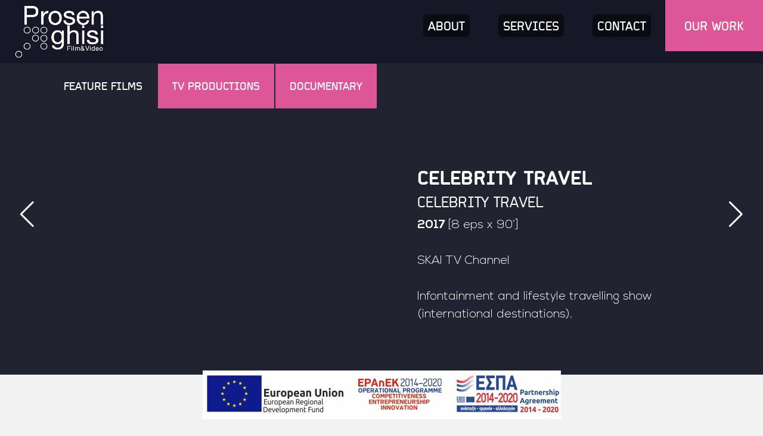

--- FILE ---
content_type: text/html; charset=UTF-8
request_url: https://prostv.com/celebrity-travel/
body_size: 9689
content:
<!doctype html>
<html lang="en-US">
<head>
	<meta charset="UTF-8">
	<meta name="viewport" content="width=device-width, initial-scale=1">
	<link rel="profile" href="https://gmpg.org/xfn/11">

	<title>Celebrity Travel &#x2d; Prosenghisi LTD</title>

<!-- The SEO Framework by Sybre Waaijer -->
<meta name="robots" content="max-snippet:-1,max-image-preview:standard,max-video-preview:-1" />
<link rel="canonical" href="https://prostv.com/celebrity-travel/" />
<meta name="description" content="2017 [8 eps x 90&rsquo;] SKAI TV Channel Infontainment and lifestyle travelling show (international destinations)." />
<meta property="og:type" content="article" />
<meta property="og:locale" content="en_US" />
<meta property="og:site_name" content="Prosenghisi LTD" />
<meta property="og:title" content="Celebrity Travel" />
<meta property="og:description" content="2017 [8 eps x 90&rsquo;] SKAI TV Channel Infontainment and lifestyle travelling show (international destinations)." />
<meta property="og:url" content="https://prostv.com/celebrity-travel/" />
<meta property="og:image" content="https://prostv.com/wp-content/uploads/2021/05/logo-1.png" />
<meta property="og:image:width" content="400" />
<meta property="og:image:height" content="238" />
<meta property="article:published_time" content="2021-05-26T07:36:53+00:00" />
<meta property="article:modified_time" content="2021-05-26T11:34:42+00:00" />
<meta name="twitter:card" content="summary_large_image" />
<meta name="twitter:title" content="Celebrity Travel" />
<meta name="twitter:description" content="2017 [8 eps x 90&rsquo;] SKAI TV Channel Infontainment and lifestyle travelling show (international destinations)." />
<meta name="twitter:image" content="https://prostv.com/wp-content/uploads/2021/05/logo-1.png" />
<script type="application/ld+json">{"@context":"https://schema.org","@graph":[{"@type":"WebSite","@id":"https://prostv.com/#/schema/WebSite","url":"https://prostv.com/","name":"Prosenghisi LTD","description":"All Content Greece","inLanguage":"en-US","potentialAction":{"@type":"SearchAction","target":{"@type":"EntryPoint","urlTemplate":"https://prostv.com/search/{search_term_string}/"},"query-input":"required name=search_term_string"},"publisher":{"@type":"Organization","@id":"https://prostv.com/#/schema/Organization","name":"Prosenghisi LTD","url":"https://prostv.com/","logo":{"@type":"ImageObject","url":"https://prostv.com/wp-content/uploads/2021/05/logo-1.png","contentUrl":"https://prostv.com/wp-content/uploads/2021/05/logo-1.png","width":400,"height":238}}},{"@type":"WebPage","@id":"https://prostv.com/celebrity-travel/","url":"https://prostv.com/celebrity-travel/","name":"Celebrity Travel &#x2d; Prosenghisi LTD","description":"2017 [8 eps x 90&rsquo;] SKAI TV Channel Infontainment and lifestyle travelling show (international destinations).","inLanguage":"en-US","isPartOf":{"@id":"https://prostv.com/#/schema/WebSite"},"breadcrumb":{"@type":"BreadcrumbList","@id":"https://prostv.com/#/schema/BreadcrumbList","itemListElement":[{"@type":"ListItem","position":1,"item":"https://prostv.com/","name":"Prosenghisi LTD"},{"@type":"ListItem","position":2,"item":"https://prostv.com/category/tv-productions/","name":"Category: TV Productions"},{"@type":"ListItem","position":3,"name":"Celebrity Travel"}]},"potentialAction":{"@type":"ReadAction","target":"https://prostv.com/celebrity-travel/"},"datePublished":"2021-05-26T07:36:53+00:00","dateModified":"2021-05-26T11:34:42+00:00","author":{"@type":"Person","@id":"https://prostv.com/#/schema/Person/ecde6314f6b886368b27bdd08891cc2a","name":"Frances Moschou"}}]}</script>
<!-- / The SEO Framework by Sybre Waaijer | 211.76ms meta | 61.54ms boot -->

<link rel="alternate" type="application/rss+xml" title="Prosenghisi LTD &raquo; Feed" href="https://prostv.com/feed/" />
<link rel="alternate" type="application/rss+xml" title="Prosenghisi LTD &raquo; Comments Feed" href="https://prostv.com/comments/feed/" />
<link rel="alternate" title="oEmbed (JSON)" type="application/json+oembed" href="https://prostv.com/wp-json/oembed/1.0/embed?url=https%3A%2F%2Fprostv.com%2Fcelebrity-travel%2F" />
<link rel="alternate" title="oEmbed (XML)" type="text/xml+oembed" href="https://prostv.com/wp-json/oembed/1.0/embed?url=https%3A%2F%2Fprostv.com%2Fcelebrity-travel%2F&#038;format=xml" />
<style id='wp-img-auto-sizes-contain-inline-css'>
img:is([sizes=auto i],[sizes^="auto," i]){contain-intrinsic-size:3000px 1500px}
/*# sourceURL=wp-img-auto-sizes-contain-inline-css */
</style>
<style id='wp-emoji-styles-inline-css'>

	img.wp-smiley, img.emoji {
		display: inline !important;
		border: none !important;
		box-shadow: none !important;
		height: 1em !important;
		width: 1em !important;
		margin: 0 0.07em !important;
		vertical-align: -0.1em !important;
		background: none !important;
		padding: 0 !important;
	}
/*# sourceURL=wp-emoji-styles-inline-css */
</style>
<style id='wp-block-library-inline-css'>
:root{--wp-block-synced-color:#7a00df;--wp-block-synced-color--rgb:122,0,223;--wp-bound-block-color:var(--wp-block-synced-color);--wp-editor-canvas-background:#ddd;--wp-admin-theme-color:#007cba;--wp-admin-theme-color--rgb:0,124,186;--wp-admin-theme-color-darker-10:#006ba1;--wp-admin-theme-color-darker-10--rgb:0,107,160.5;--wp-admin-theme-color-darker-20:#005a87;--wp-admin-theme-color-darker-20--rgb:0,90,135;--wp-admin-border-width-focus:2px}@media (min-resolution:192dpi){:root{--wp-admin-border-width-focus:1.5px}}.wp-element-button{cursor:pointer}:root .has-very-light-gray-background-color{background-color:#eee}:root .has-very-dark-gray-background-color{background-color:#313131}:root .has-very-light-gray-color{color:#eee}:root .has-very-dark-gray-color{color:#313131}:root .has-vivid-green-cyan-to-vivid-cyan-blue-gradient-background{background:linear-gradient(135deg,#00d084,#0693e3)}:root .has-purple-crush-gradient-background{background:linear-gradient(135deg,#34e2e4,#4721fb 50%,#ab1dfe)}:root .has-hazy-dawn-gradient-background{background:linear-gradient(135deg,#faaca8,#dad0ec)}:root .has-subdued-olive-gradient-background{background:linear-gradient(135deg,#fafae1,#67a671)}:root .has-atomic-cream-gradient-background{background:linear-gradient(135deg,#fdd79a,#004a59)}:root .has-nightshade-gradient-background{background:linear-gradient(135deg,#330968,#31cdcf)}:root .has-midnight-gradient-background{background:linear-gradient(135deg,#020381,#2874fc)}:root{--wp--preset--font-size--normal:16px;--wp--preset--font-size--huge:42px}.has-regular-font-size{font-size:1em}.has-larger-font-size{font-size:2.625em}.has-normal-font-size{font-size:var(--wp--preset--font-size--normal)}.has-huge-font-size{font-size:var(--wp--preset--font-size--huge)}.has-text-align-center{text-align:center}.has-text-align-left{text-align:left}.has-text-align-right{text-align:right}.has-fit-text{white-space:nowrap!important}#end-resizable-editor-section{display:none}.aligncenter{clear:both}.items-justified-left{justify-content:flex-start}.items-justified-center{justify-content:center}.items-justified-right{justify-content:flex-end}.items-justified-space-between{justify-content:space-between}.screen-reader-text{border:0;clip-path:inset(50%);height:1px;margin:-1px;overflow:hidden;padding:0;position:absolute;width:1px;word-wrap:normal!important}.screen-reader-text:focus{background-color:#ddd;clip-path:none;color:#444;display:block;font-size:1em;height:auto;left:5px;line-height:normal;padding:15px 23px 14px;text-decoration:none;top:5px;width:auto;z-index:100000}html :where(.has-border-color){border-style:solid}html :where([style*=border-top-color]){border-top-style:solid}html :where([style*=border-right-color]){border-right-style:solid}html :where([style*=border-bottom-color]){border-bottom-style:solid}html :where([style*=border-left-color]){border-left-style:solid}html :where([style*=border-width]){border-style:solid}html :where([style*=border-top-width]){border-top-style:solid}html :where([style*=border-right-width]){border-right-style:solid}html :where([style*=border-bottom-width]){border-bottom-style:solid}html :where([style*=border-left-width]){border-left-style:solid}html :where(img[class*=wp-image-]){height:auto;max-width:100%}:where(figure){margin:0 0 1em}html :where(.is-position-sticky){--wp-admin--admin-bar--position-offset:var(--wp-admin--admin-bar--height,0px)}@media screen and (max-width:600px){html :where(.is-position-sticky){--wp-admin--admin-bar--position-offset:0px}}

/*# sourceURL=wp-block-library-inline-css */
</style><style id='global-styles-inline-css'>
:root{--wp--preset--aspect-ratio--square: 1;--wp--preset--aspect-ratio--4-3: 4/3;--wp--preset--aspect-ratio--3-4: 3/4;--wp--preset--aspect-ratio--3-2: 3/2;--wp--preset--aspect-ratio--2-3: 2/3;--wp--preset--aspect-ratio--16-9: 16/9;--wp--preset--aspect-ratio--9-16: 9/16;--wp--preset--color--black: #000000;--wp--preset--color--cyan-bluish-gray: #abb8c3;--wp--preset--color--white: #ffffff;--wp--preset--color--pale-pink: #f78da7;--wp--preset--color--vivid-red: #cf2e2e;--wp--preset--color--luminous-vivid-orange: #ff6900;--wp--preset--color--luminous-vivid-amber: #fcb900;--wp--preset--color--light-green-cyan: #7bdcb5;--wp--preset--color--vivid-green-cyan: #00d084;--wp--preset--color--pale-cyan-blue: #8ed1fc;--wp--preset--color--vivid-cyan-blue: #0693e3;--wp--preset--color--vivid-purple: #9b51e0;--wp--preset--gradient--vivid-cyan-blue-to-vivid-purple: linear-gradient(135deg,rgb(6,147,227) 0%,rgb(155,81,224) 100%);--wp--preset--gradient--light-green-cyan-to-vivid-green-cyan: linear-gradient(135deg,rgb(122,220,180) 0%,rgb(0,208,130) 100%);--wp--preset--gradient--luminous-vivid-amber-to-luminous-vivid-orange: linear-gradient(135deg,rgb(252,185,0) 0%,rgb(255,105,0) 100%);--wp--preset--gradient--luminous-vivid-orange-to-vivid-red: linear-gradient(135deg,rgb(255,105,0) 0%,rgb(207,46,46) 100%);--wp--preset--gradient--very-light-gray-to-cyan-bluish-gray: linear-gradient(135deg,rgb(238,238,238) 0%,rgb(169,184,195) 100%);--wp--preset--gradient--cool-to-warm-spectrum: linear-gradient(135deg,rgb(74,234,220) 0%,rgb(151,120,209) 20%,rgb(207,42,186) 40%,rgb(238,44,130) 60%,rgb(251,105,98) 80%,rgb(254,248,76) 100%);--wp--preset--gradient--blush-light-purple: linear-gradient(135deg,rgb(255,206,236) 0%,rgb(152,150,240) 100%);--wp--preset--gradient--blush-bordeaux: linear-gradient(135deg,rgb(254,205,165) 0%,rgb(254,45,45) 50%,rgb(107,0,62) 100%);--wp--preset--gradient--luminous-dusk: linear-gradient(135deg,rgb(255,203,112) 0%,rgb(199,81,192) 50%,rgb(65,88,208) 100%);--wp--preset--gradient--pale-ocean: linear-gradient(135deg,rgb(255,245,203) 0%,rgb(182,227,212) 50%,rgb(51,167,181) 100%);--wp--preset--gradient--electric-grass: linear-gradient(135deg,rgb(202,248,128) 0%,rgb(113,206,126) 100%);--wp--preset--gradient--midnight: linear-gradient(135deg,rgb(2,3,129) 0%,rgb(40,116,252) 100%);--wp--preset--font-size--small: 13px;--wp--preset--font-size--medium: 20px;--wp--preset--font-size--large: 36px;--wp--preset--font-size--x-large: 42px;--wp--preset--spacing--20: 0.44rem;--wp--preset--spacing--30: 0.67rem;--wp--preset--spacing--40: 1rem;--wp--preset--spacing--50: 1.5rem;--wp--preset--spacing--60: 2.25rem;--wp--preset--spacing--70: 3.38rem;--wp--preset--spacing--80: 5.06rem;--wp--preset--shadow--natural: 6px 6px 9px rgba(0, 0, 0, 0.2);--wp--preset--shadow--deep: 12px 12px 50px rgba(0, 0, 0, 0.4);--wp--preset--shadow--sharp: 6px 6px 0px rgba(0, 0, 0, 0.2);--wp--preset--shadow--outlined: 6px 6px 0px -3px rgb(255, 255, 255), 6px 6px rgb(0, 0, 0);--wp--preset--shadow--crisp: 6px 6px 0px rgb(0, 0, 0);}:where(.is-layout-flex){gap: 0.5em;}:where(.is-layout-grid){gap: 0.5em;}body .is-layout-flex{display: flex;}.is-layout-flex{flex-wrap: wrap;align-items: center;}.is-layout-flex > :is(*, div){margin: 0;}body .is-layout-grid{display: grid;}.is-layout-grid > :is(*, div){margin: 0;}:where(.wp-block-columns.is-layout-flex){gap: 2em;}:where(.wp-block-columns.is-layout-grid){gap: 2em;}:where(.wp-block-post-template.is-layout-flex){gap: 1.25em;}:where(.wp-block-post-template.is-layout-grid){gap: 1.25em;}.has-black-color{color: var(--wp--preset--color--black) !important;}.has-cyan-bluish-gray-color{color: var(--wp--preset--color--cyan-bluish-gray) !important;}.has-white-color{color: var(--wp--preset--color--white) !important;}.has-pale-pink-color{color: var(--wp--preset--color--pale-pink) !important;}.has-vivid-red-color{color: var(--wp--preset--color--vivid-red) !important;}.has-luminous-vivid-orange-color{color: var(--wp--preset--color--luminous-vivid-orange) !important;}.has-luminous-vivid-amber-color{color: var(--wp--preset--color--luminous-vivid-amber) !important;}.has-light-green-cyan-color{color: var(--wp--preset--color--light-green-cyan) !important;}.has-vivid-green-cyan-color{color: var(--wp--preset--color--vivid-green-cyan) !important;}.has-pale-cyan-blue-color{color: var(--wp--preset--color--pale-cyan-blue) !important;}.has-vivid-cyan-blue-color{color: var(--wp--preset--color--vivid-cyan-blue) !important;}.has-vivid-purple-color{color: var(--wp--preset--color--vivid-purple) !important;}.has-black-background-color{background-color: var(--wp--preset--color--black) !important;}.has-cyan-bluish-gray-background-color{background-color: var(--wp--preset--color--cyan-bluish-gray) !important;}.has-white-background-color{background-color: var(--wp--preset--color--white) !important;}.has-pale-pink-background-color{background-color: var(--wp--preset--color--pale-pink) !important;}.has-vivid-red-background-color{background-color: var(--wp--preset--color--vivid-red) !important;}.has-luminous-vivid-orange-background-color{background-color: var(--wp--preset--color--luminous-vivid-orange) !important;}.has-luminous-vivid-amber-background-color{background-color: var(--wp--preset--color--luminous-vivid-amber) !important;}.has-light-green-cyan-background-color{background-color: var(--wp--preset--color--light-green-cyan) !important;}.has-vivid-green-cyan-background-color{background-color: var(--wp--preset--color--vivid-green-cyan) !important;}.has-pale-cyan-blue-background-color{background-color: var(--wp--preset--color--pale-cyan-blue) !important;}.has-vivid-cyan-blue-background-color{background-color: var(--wp--preset--color--vivid-cyan-blue) !important;}.has-vivid-purple-background-color{background-color: var(--wp--preset--color--vivid-purple) !important;}.has-black-border-color{border-color: var(--wp--preset--color--black) !important;}.has-cyan-bluish-gray-border-color{border-color: var(--wp--preset--color--cyan-bluish-gray) !important;}.has-white-border-color{border-color: var(--wp--preset--color--white) !important;}.has-pale-pink-border-color{border-color: var(--wp--preset--color--pale-pink) !important;}.has-vivid-red-border-color{border-color: var(--wp--preset--color--vivid-red) !important;}.has-luminous-vivid-orange-border-color{border-color: var(--wp--preset--color--luminous-vivid-orange) !important;}.has-luminous-vivid-amber-border-color{border-color: var(--wp--preset--color--luminous-vivid-amber) !important;}.has-light-green-cyan-border-color{border-color: var(--wp--preset--color--light-green-cyan) !important;}.has-vivid-green-cyan-border-color{border-color: var(--wp--preset--color--vivid-green-cyan) !important;}.has-pale-cyan-blue-border-color{border-color: var(--wp--preset--color--pale-cyan-blue) !important;}.has-vivid-cyan-blue-border-color{border-color: var(--wp--preset--color--vivid-cyan-blue) !important;}.has-vivid-purple-border-color{border-color: var(--wp--preset--color--vivid-purple) !important;}.has-vivid-cyan-blue-to-vivid-purple-gradient-background{background: var(--wp--preset--gradient--vivid-cyan-blue-to-vivid-purple) !important;}.has-light-green-cyan-to-vivid-green-cyan-gradient-background{background: var(--wp--preset--gradient--light-green-cyan-to-vivid-green-cyan) !important;}.has-luminous-vivid-amber-to-luminous-vivid-orange-gradient-background{background: var(--wp--preset--gradient--luminous-vivid-amber-to-luminous-vivid-orange) !important;}.has-luminous-vivid-orange-to-vivid-red-gradient-background{background: var(--wp--preset--gradient--luminous-vivid-orange-to-vivid-red) !important;}.has-very-light-gray-to-cyan-bluish-gray-gradient-background{background: var(--wp--preset--gradient--very-light-gray-to-cyan-bluish-gray) !important;}.has-cool-to-warm-spectrum-gradient-background{background: var(--wp--preset--gradient--cool-to-warm-spectrum) !important;}.has-blush-light-purple-gradient-background{background: var(--wp--preset--gradient--blush-light-purple) !important;}.has-blush-bordeaux-gradient-background{background: var(--wp--preset--gradient--blush-bordeaux) !important;}.has-luminous-dusk-gradient-background{background: var(--wp--preset--gradient--luminous-dusk) !important;}.has-pale-ocean-gradient-background{background: var(--wp--preset--gradient--pale-ocean) !important;}.has-electric-grass-gradient-background{background: var(--wp--preset--gradient--electric-grass) !important;}.has-midnight-gradient-background{background: var(--wp--preset--gradient--midnight) !important;}.has-small-font-size{font-size: var(--wp--preset--font-size--small) !important;}.has-medium-font-size{font-size: var(--wp--preset--font-size--medium) !important;}.has-large-font-size{font-size: var(--wp--preset--font-size--large) !important;}.has-x-large-font-size{font-size: var(--wp--preset--font-size--x-large) !important;}
/*# sourceURL=global-styles-inline-css */
</style>

<style id='classic-theme-styles-inline-css'>
/*! This file is auto-generated */
.wp-block-button__link{color:#fff;background-color:#32373c;border-radius:9999px;box-shadow:none;text-decoration:none;padding:calc(.667em + 2px) calc(1.333em + 2px);font-size:1.125em}.wp-block-file__button{background:#32373c;color:#fff;text-decoration:none}
/*# sourceURL=/wp-includes/css/classic-themes.min.css */
</style>
<link rel='stylesheet' id='contact-form-7-css' href='https://prostv.com/wp-content/plugins/contact-form-7/includes/css/styles.css?ver=6.1.1' media='all' />
<link rel='stylesheet' id='eeb-css-frontend-css' href='https://prostv.com/wp-content/plugins/email-encoder-bundle/core/includes/assets/css/style.css?ver=250806-100406' media='all' />
<link rel='stylesheet' id='bootstrap-css-css' href='https://prostv.com/wp-content/themes/wtfs-allcontent/css/bootstrap.min.css?ver=1.0.0' media='all' />
<link rel='stylesheet' id='swiper-css-css' href='https://prostv.com/wp-content/themes/wtfs-allcontent/css/swiper-bundle.min.css?ver=1.0.0' media='all' />
<link rel='stylesheet' id='plyr-css-css' href='https://prostv.com/wp-content/themes/wtfs-allcontent/css/plyr.css?ver=1.0.0' media='all' />
<link rel='stylesheet' id='wtfs-allcontent-style-css' href='https://prostv.com/wp-content/themes/wtfs-allcontent/style.css?ver=1.0.0' media='all' />
<script src="https://prostv.com/wp-includes/js/jquery/jquery.min.js?ver=3.7.1" id="jquery-core-js"></script>
<script src="https://prostv.com/wp-includes/js/jquery/jquery-migrate.min.js?ver=3.4.1" id="jquery-migrate-js"></script>
<script src="https://prostv.com/wp-content/plugins/email-encoder-bundle/core/includes/assets/js/custom.js?ver=250806-100406" id="eeb-js-frontend-js"></script>
<script id="remove-uppercase-accents-js-extra">
var rua = {"accents":[{"original":"\u0386\u0399","convert":"\u0391\u03aa"},{"original":"\u0386\u03a5","convert":"\u0391\u03ab"},{"original":"\u0388\u0399","convert":"\u0395\u03aa"},{"original":"\u038c\u0399","convert":"\u039f\u03aa"},{"original":"\u0388\u03a5","convert":"\u0395\u03ab"},{"original":"\u038c\u03a5","convert":"\u039f\u03ab"},{"original":"\u03ac\u03b9","convert":"\u03b1\u03ca"},{"original":"\u03ad\u03b9","convert":"\u03b5\u03ca"},{"original":"\u0386\u03c5","convert":"\u03b1\u03cb"},{"original":"\u03ac\u03c5","convert":"\u03b1\u03cb"},{"original":"\u03cc\u03b9","convert":"\u03bf\u03ca"},{"original":"\u0388\u03c5","convert":"\u03b5\u03cb"},{"original":"\u03ad\u03c5","convert":"\u03b5\u03cb"},{"original":"\u03cc\u03c5","convert":"\u03bf\u03cb"},{"original":"\u038c\u03c5","convert":"\u03bf\u03cb"},{"original":"\u0386","convert":"\u0391"},{"original":"\u03ac","convert":"\u03b1"},{"original":"\u0388","convert":"\u0395"},{"original":"\u03ad","convert":"\u03b5"},{"original":"\u0389","convert":"\u0397"},{"original":"\u03ae","convert":"\u03b7"},{"original":"\u038a","convert":"\u0399"},{"original":"\u03aa","convert":"\u0399"},{"original":"\u03af","convert":"\u03b9"},{"original":"\u0390","convert":"\u03ca"},{"original":"\u038c","convert":"\u039f"},{"original":"\u03cc","convert":"\u03bf"},{"original":"\u038e","convert":"\u03a5"},{"original":"\u03cd","convert":"\u03c5"},{"original":"\u03b0","convert":"\u03cb"},{"original":"\u038f","convert":"\u03a9"},{"original":"\u03ce","convert":"\u03c9"}],"selectors":".subtitle","selAction":"include"};
//# sourceURL=remove-uppercase-accents-js-extra
</script>
<script src="https://prostv.com/wp-content/plugins/remove-uppercase-accents/js/remove-uppercase-accents.js?ver=6.9" id="remove-uppercase-accents-js"></script>
<link rel="https://api.w.org/" href="https://prostv.com/wp-json/" /><link rel="alternate" title="JSON" type="application/json" href="https://prostv.com/wp-json/wp/v2/posts/184" /><link rel="EditURI" type="application/rsd+xml" title="RSD" href="https://prostv.com/xmlrpc.php?rsd" />
<style>.recentcomments a{display:inline !important;padding:0 !important;margin:0 !important;}</style>		<style type="text/css">
					.site-title,
			.site-description {
				position: absolute;
				clip: rect(1px, 1px, 1px, 1px);
				}
					</style>
		<link rel="icon" href="https://prostv.com/wp-content/uploads/2021/05/icon-150x150.png" sizes="32x32" />
<link rel="icon" href="https://prostv.com/wp-content/uploads/2021/05/icon-300x300.png" sizes="192x192" />
<link rel="apple-touch-icon" href="https://prostv.com/wp-content/uploads/2021/05/icon-300x300.png" />
<meta name="msapplication-TileImage" content="https://prostv.com/wp-content/uploads/2021/05/icon-300x300.png" />
</head>
	<body class="wp-singular post-template-default single single-post postid-184 single-format-standard wp-custom-logo wp-theme-wtfs-allcontent" >
<div id="page" class="site">
	<a class="skip-link screen-reader-text" href="#primary">Skip to content</a>

	<header id="masthead" class="site-header">
		<div class="container-fluid p-0">
			<div class="row">
				<div class="col-6 col-md-4">
					<div class="site-branding ps-4 pt-2 pb-2 pe-4">
						<a href="https://prostv.com/" class="custom-logo-link" rel="home"><img width="400" height="238" src="https://prostv.com/wp-content/uploads/2021/05/logo-1.png" class="custom-logo" alt="Prosenghisi LTD" decoding="async" fetchpriority="high" srcset="https://prostv.com/wp-content/uploads/2021/05/logo-1.png 400w, https://prostv.com/wp-content/uploads/2021/05/logo-1-300x179.png 300w" sizes="(max-width: 400px) 100vw, 400px" /></a>							<p class="site-title"><a href="https://prostv.com/" rel="home">Prosenghisi LTD</a></p>
														<p class="site-description">All Content Greece</p>
											</div><!-- .site-branding -->
				</div>
				<div class="col-6 col-md-8">
					<nav id="site-navigation" class="main-navigation">
						<button class="menu-toggle hamburger hamburger--collapse" type="button" aria-label="Menu" aria-expanded="false" aria-controls="primary-menu">
  							<span class="hamburger-box">
    							<span class="hamburger-inner"></span>
  							</span>
						</button>
						<div class="menu-menu-1-container"><ul id="primary-menu" class="menu"><li id="menu-item-100" class="menu-item menu-item-type-post_type menu-item-object-page menu-item-home current-post-parent menu-item-100"><a href="https://prostv.com/">About</a></li>
<li id="menu-item-21" class="menu-item menu-item-type-post_type menu-item-object-page menu-item-21"><a href="https://prostv.com/services/">Services</a></li>
<li id="menu-item-22" class="menu-item menu-item-type-post_type menu-item-object-page menu-item-22"><a href="https://prostv.com/contact/">Contact</a></li>
<li id="menu-item-126" class="menu-item menu-item-type-taxonomy menu-item-object-category current-post-ancestor current-menu-parent current-post-parent menu-item-126"><a href="https://prostv.com/category/tv-productions/">Our work</a></li>
</ul></div>					</nav><!-- #site-navigation -->
				</div>

			</div>
		</div>
	</header><!-- #masthead -->

					 <div class="bg-BlueDark">
			 <div class="container pb-5">
				 <div class="row">
					<div class="col-12">
						<ul class="prod-cats">
						 <!--<li class="prod-cat text-uppercase" data-filter=".all"><a href="#/">All</a></li>-->
												<li class="prod-cat text-uppercase"><a href="https://prostv.com/category/feature-films/" class="btn btn-dark btn-lg btn-square ">Feature Films</a></li>
											<li class="prod-cat text-uppercase"><a href="https://prostv.com/category/tv-productions/" class="btn btn-dark btn-lg btn-square active">TV Productions</a></li>
											<li class="prod-cat text-uppercase"><a href="https://prostv.com/category/documentary/" class="btn btn-dark btn-lg btn-square active">Documentary</a></li>
										</ul>
					</div>
				</div>
			</div>
		</div>
	
	<main id="primary" class="site-main">
		<div class="bg-BlueDark">
			<div id="production" class="swiper-container container pb-5">
				<div class="swiper-wrapper">
									<div class="swiper-slide bg-BlueDark">
						<div class="container h-100 production">
	<div class="row align-items-top h-100 d-flex gx-0">
		<div class="col-12 col-md-6  h-100 pt-5">
			
		</div>
		<div class="col-10 col-md-6 text-white">
			<div class="pt-5 ps-5 pe-5 pb-2">
				<h2 class="production-title text-uppercase">
					Celebrity Travel								<br/><span class="subtitle">Celebrity Travel</span>
								</h2>
				<p><strong>2017 </strong>[8 eps x 90’]</p>
<p>SKAI TV Channel</p>
<p>Infontainment and lifestyle travelling show (international destinations).</p>
							</div>
		</div>
	</div>
</div>
					</div>
									</div>
			</div>
		</div>
		<div class="productions-nav">
					
						<a href="https://prostv.com/come-dine-with-me/" class="swiper-button-prev"><span class="screen-reader-text">Previous production</span></a>

										
						<a href="https://prostv.com/mirror/" class="swiper-button-next"><span class="screen-reader-text">Next production</span></a>

									</div>
			</div>
		</div>

	</main><!-- #main -->

	 <div id="random-projects" class="mt-5 mb-5">
		 <div class="container">
			 <div class="row justify-content-center">
								<div class="col-12 col-md-4">
					<div class="row align-items-center h-100  pb-5">
	<div class="col-6">
		<a href="https://prostv.com/made-at-home-dina-nikolaou/">
			<figure class="square-img">
			 				 <img data-src="https://prostv.com/wp-content/uploads/2016/05/13_made@home.jpeg" src="https://prostv.com/wp-content/uploads/2016/05/13_made@home-300x174.jpeg" class="img lozad" src="https://prostv.com/wp-content/uploads/2016/05/13_made@home-300x174.jpeg" width="640" height="371"/>
			 		 </figure>
		</a>
	</div>
	<div class="col-6 d-flex flex-column align-content-center h-100">
		<!--<span class="production-category text-uppercase"><small>TV Productions</small></span>-->
		<p class="random-project-title production-title mb-auto text-uppercase">MADE@HOME by Dina Nikolaou</p>
		<a href="https://prostv.com/made-at-home-dina-nikolaou/" class="btn btn-pink btn-lg mt-auto ">More info</a>
	</div>
</div>
				</div>
								<div class="col-12 col-md-4">
					<div class="row align-items-center h-100  pb-5">
	<div class="col-6">
		<a href="https://prostv.com/come-dine-with-me/">
			<figure class="square-img">
			 				 <img data-src="https://prostv.com/wp-content/uploads/2021/05/maxresdefault-1024x576.jpeg" src="https://prostv.com/wp-content/uploads/2021/05/maxresdefault-300x169.jpeg" class="img lozad" src="https://prostv.com/wp-content/uploads/2021/05/maxresdefault-300x169.jpeg" width="640" height="360"/>
			 		 </figure>
		</a>
	</div>
	<div class="col-6 d-flex flex-column align-content-center h-100">
		<!--<span class="production-category text-uppercase"><small>TV Productions</small></span>-->
		<p class="random-project-title production-title mb-auto text-uppercase">Come Dine With Me		<br/><span class="subtitle">Κάτι ψήνεται</span>
		</p>
		<a href="https://prostv.com/come-dine-with-me/" class="btn btn-pink btn-lg mt-auto ">More info</a>
	</div>
</div>
				</div>
								<div class="col-12 col-md-4">
					<div class="row align-items-center h-100  pb-5">
	<div class="col-6">
		<a href="https://prostv.com/3-days-of-happiness/">
			<figure class="square-img">
			 				 <img data-src="https://prostv.com/wp-content/uploads/2021/05/Στιγμιότυπο-2021-10-15-6.20.07-μμ-682x1024.png" src="https://prostv.com/wp-content/uploads/2021/05/Στιγμιότυπο-2021-10-15-6.20.07-μμ-200x300.png" class="img lozad" src="https://prostv.com/wp-content/uploads/2021/05/Στιγμιότυπο-2021-10-15-6.20.07-μμ-200x300.png" width="640" height="961"/>
			 		 </figure>
		</a>
	</div>
	<div class="col-6 d-flex flex-column align-content-center h-100">
		<!--<span class="production-category text-uppercase"><small>Feature Films</small></span>-->
		<p class="random-project-title production-title mb-auto text-uppercase">3 Days of Happiness		<br/><span class="subtitle">Τρεις μέρες ευτυχίας</span>
		</p>
		<a href="https://prostv.com/3-days-of-happiness/" class="btn btn-pink btn-lg mt-auto ">More info</a>
	</div>
</div>
				</div>
							 </div>
		 </div>
	 </div>
 
	<footer id="colophon" class="site-footer bg-BlueExtraDark">
				<div class="container pt-3 pb-3 align-items-top company-info">
			<div class="row pt-5 pb-5">
				<div class="col-12 col-lg-4 align-self-end pb-4">
					<ul id="social" class="site-social justify-content-end">
	<li class="social-icon p-2"><a href="#" title="Facebook" target="_blank"><img src="https://prostv.com/wp-content/themes/wtfs-allcontent/img/facebook.svg" alt="Facebook"></a></li>
	<li class="social-icon p-2"><a href="#" title="Twitter" target="_blank"><img src="https://prostv.com/wp-content/themes/wtfs-allcontent/img/twitter.svg" alt="Twitter"></a></li>
	<li class="social-icon p-2"><a href="#" title="LinkedIn" target="_blank"><img src="https://prostv.com/wp-content/themes/wtfs-allcontent/img/linkedin.svg" alt="LinkedIn"></a></li>
	<li class="social-icon p-2"><a href="#" title="YouTube" target="_blank"><img src="https://prostv.com/wp-content/themes/wtfs-allcontent/img/youtube.svg" alt="YouTube"></a></li>
</ul>
				</div>
				<div class="col-12 col-lg-8 order-lg-first">
					<div class ="row align-items-center">
	<div class="col-4 col-lg-3">
		<a href="https://prostv.com/" class="custom-logo-link" rel="home"><img width="400" height="238" src="https://prostv.com/wp-content/uploads/2021/05/logo-1.png" class="custom-logo" alt="Prosenghisi LTD" decoding="async" srcset="https://prostv.com/wp-content/uploads/2021/05/logo-1.png 400w, https://prostv.com/wp-content/uploads/2021/05/logo-1-300x179.png 300w" sizes="(max-width: 400px) 100vw, 400px" /></a>	</div>
	<div class="col-8 col-lg-5 text-white pt-3">
			</div>
</div>
<div class="row mt-5">
	<div class="col-12 col-md-4 company-address company-box ps-5 text-white">
		<p><a href="https://www.google.com/maps/place/Karatheodori+28,+Neo+Psichiko+115+25/@37.9959808,23.7744357,17z/data=!4m6!3m5!1s0x14a19811b40d5f19:0x9c58550caf1be589!8m2!3d37.9959784!4d23.7769961!16s%2Fg%2F11rd_mts2h?entry=ttu&amp;g_ep=EgoyMDI1MDgwNC4wIKXMDSoASAFQAw%3D%3D" target="_blank" rel="noopener">28 Karatheodori str.,</a><br />
 11525  Athens, Greece</p>
	</div>
	<div class="col-12 col-md-4 company-phones company-box ps-5 text-white">
		<p class="p1">T. <a href="tel:+302102725340">+30 210 2725 340</a><br />
M. <a href="tel:+306932247814">+30 693 2247 814</a></p>
	</div>
	<div class="col-12 col-md-4 company-emails company-box ps-5 text-white">
		<p class="p1"><a href="javascript:;" data-enc-email="cncnqbcbhybf[at]cebfgi.pbz" class="mail-link" data-wpel-link="ignore"><span id="eeb-354594-837226"></span><script type="text/javascript">document.getElementById("eeb-354594-837226").innerHTML = eval(decodeURIComponent("%27%70%61%70%61%64%6f%70%6f%75%6c%6f%73%40%70%72%6f%73%74%76%2e%63%6f%6d%27"))</script><noscript>*protected email*</noscript></a></p>
	</div>
</div>
				</div>
			</div>
		</div>
			<div class="bg-Gray pt-3 pb-3">
			<div class="container">
				<div class="row">
					<div class="col-12 col-sm-6 order-sm-last text-center text-sm-end">
						<div class="site-info">
							<small><a href="https://happyartists.net/">
								Design: happyartists.net							</a></small>
						</div><!-- .site-info -->
					</div>
					<div class="col-12 col-sm-6 text-center text-sm-start">
							<div class="site-copy">
								<small>&copy; 2026 Prosenghisi LTD</small>
							</div>
					</div>
				</div>
			</div>
		</div>
	</footer><!-- #colophon -->
</div><!-- #page -->
<div id="espa" class="justify-content-center ">
    <a href="https://prostv.com/wp-content/uploads/2023/04/Antagonistikotita_web_EN.pdf" target="_blank"><img src="https://prostv.com/wp-content/themes/wtfs-allcontent/img/e-bannersEUERDF600X80.jpg" alt="antagonistikotita banner"/>
    </a>
</div>

<script type="speculationrules">
{"prefetch":[{"source":"document","where":{"and":[{"href_matches":"/*"},{"not":{"href_matches":["/wp-*.php","/wp-admin/*","/wp-content/uploads/*","/wp-content/*","/wp-content/plugins/*","/wp-content/themes/wtfs-allcontent/*","/*\\?(.+)"]}},{"not":{"selector_matches":"a[rel~=\"nofollow\"]"}},{"not":{"selector_matches":".no-prefetch, .no-prefetch a"}}]},"eagerness":"conservative"}]}
</script>
<script src="https://prostv.com/wp-includes/js/dist/hooks.min.js?ver=dd5603f07f9220ed27f1" id="wp-hooks-js"></script>
<script src="https://prostv.com/wp-includes/js/dist/i18n.min.js?ver=c26c3dc7bed366793375" id="wp-i18n-js"></script>
<script id="wp-i18n-js-after">
wp.i18n.setLocaleData( { 'text direction\u0004ltr': [ 'ltr' ] } );
//# sourceURL=wp-i18n-js-after
</script>
<script src="https://prostv.com/wp-content/plugins/contact-form-7/includes/swv/js/index.js?ver=6.1.1" id="swv-js"></script>
<script id="contact-form-7-js-before">
var wpcf7 = {
    "api": {
        "root": "https:\/\/prostv.com\/wp-json\/",
        "namespace": "contact-form-7\/v1"
    }
};
//# sourceURL=contact-form-7-js-before
</script>
<script src="https://prostv.com/wp-content/plugins/contact-form-7/includes/js/index.js?ver=6.1.1" id="contact-form-7-js"></script>
<script src="https://prostv.com/wp-content/themes/wtfs-allcontent/js/navigation.js?ver=1.0.0" id="wtfs-allcontent-navigation-js"></script>
<script src="https://prostv.com/wp-content/themes/wtfs-allcontent/js/headroom.min.js?ver=1.0.0" id="headroom-js"></script>
<script src="https://prostv.com/wp-content/themes/wtfs-allcontent/js/bootstrap.bundle.min.js?ver=1.0.0" id="bootstrap-js"></script>
<script src="https://prostv.com/wp-content/themes/wtfs-allcontent/js/swiper-bundle.min.js?ver=1.0.0" id="swiper-js"></script>
<script src="https://prostv.com/wp-content/themes/wtfs-allcontent/js/plyr.js?ver=1.0.0" id="plyr-js"></script>
<script src="https://prostv.com/wp-content/themes/wtfs-allcontent/js/allcontent.js?ver=1.0.0" id="allcontent-js"></script>
<script id="wp-emoji-settings" type="application/json">
{"baseUrl":"https://s.w.org/images/core/emoji/17.0.2/72x72/","ext":".png","svgUrl":"https://s.w.org/images/core/emoji/17.0.2/svg/","svgExt":".svg","source":{"concatemoji":"https://prostv.com/wp-includes/js/wp-emoji-release.min.js?ver=6.9"}}
</script>
<script type="module">
/*! This file is auto-generated */
const a=JSON.parse(document.getElementById("wp-emoji-settings").textContent),o=(window._wpemojiSettings=a,"wpEmojiSettingsSupports"),s=["flag","emoji"];function i(e){try{var t={supportTests:e,timestamp:(new Date).valueOf()};sessionStorage.setItem(o,JSON.stringify(t))}catch(e){}}function c(e,t,n){e.clearRect(0,0,e.canvas.width,e.canvas.height),e.fillText(t,0,0);t=new Uint32Array(e.getImageData(0,0,e.canvas.width,e.canvas.height).data);e.clearRect(0,0,e.canvas.width,e.canvas.height),e.fillText(n,0,0);const a=new Uint32Array(e.getImageData(0,0,e.canvas.width,e.canvas.height).data);return t.every((e,t)=>e===a[t])}function p(e,t){e.clearRect(0,0,e.canvas.width,e.canvas.height),e.fillText(t,0,0);var n=e.getImageData(16,16,1,1);for(let e=0;e<n.data.length;e++)if(0!==n.data[e])return!1;return!0}function u(e,t,n,a){switch(t){case"flag":return n(e,"\ud83c\udff3\ufe0f\u200d\u26a7\ufe0f","\ud83c\udff3\ufe0f\u200b\u26a7\ufe0f")?!1:!n(e,"\ud83c\udde8\ud83c\uddf6","\ud83c\udde8\u200b\ud83c\uddf6")&&!n(e,"\ud83c\udff4\udb40\udc67\udb40\udc62\udb40\udc65\udb40\udc6e\udb40\udc67\udb40\udc7f","\ud83c\udff4\u200b\udb40\udc67\u200b\udb40\udc62\u200b\udb40\udc65\u200b\udb40\udc6e\u200b\udb40\udc67\u200b\udb40\udc7f");case"emoji":return!a(e,"\ud83e\u1fac8")}return!1}function f(e,t,n,a){let r;const o=(r="undefined"!=typeof WorkerGlobalScope&&self instanceof WorkerGlobalScope?new OffscreenCanvas(300,150):document.createElement("canvas")).getContext("2d",{willReadFrequently:!0}),s=(o.textBaseline="top",o.font="600 32px Arial",{});return e.forEach(e=>{s[e]=t(o,e,n,a)}),s}function r(e){var t=document.createElement("script");t.src=e,t.defer=!0,document.head.appendChild(t)}a.supports={everything:!0,everythingExceptFlag:!0},new Promise(t=>{let n=function(){try{var e=JSON.parse(sessionStorage.getItem(o));if("object"==typeof e&&"number"==typeof e.timestamp&&(new Date).valueOf()<e.timestamp+604800&&"object"==typeof e.supportTests)return e.supportTests}catch(e){}return null}();if(!n){if("undefined"!=typeof Worker&&"undefined"!=typeof OffscreenCanvas&&"undefined"!=typeof URL&&URL.createObjectURL&&"undefined"!=typeof Blob)try{var e="postMessage("+f.toString()+"("+[JSON.stringify(s),u.toString(),c.toString(),p.toString()].join(",")+"));",a=new Blob([e],{type:"text/javascript"});const r=new Worker(URL.createObjectURL(a),{name:"wpTestEmojiSupports"});return void(r.onmessage=e=>{i(n=e.data),r.terminate(),t(n)})}catch(e){}i(n=f(s,u,c,p))}t(n)}).then(e=>{for(const n in e)a.supports[n]=e[n],a.supports.everything=a.supports.everything&&a.supports[n],"flag"!==n&&(a.supports.everythingExceptFlag=a.supports.everythingExceptFlag&&a.supports[n]);var t;a.supports.everythingExceptFlag=a.supports.everythingExceptFlag&&!a.supports.flag,a.supports.everything||((t=a.source||{}).concatemoji?r(t.concatemoji):t.wpemoji&&t.twemoji&&(r(t.twemoji),r(t.wpemoji)))});
//# sourceURL=https://prostv.com/wp-includes/js/wp-emoji-loader.min.js
</script>
<script type="text/javascript">
window.addEventListener("load", function(event) {
jQuery(".cfx_form_main,.wpcf7-form,.wpforms-form,.gform_wrapper form").each(function(){
var form=jQuery(this); 
var screen_width=""; var screen_height="";
 if(screen_width == ""){
 if(screen){
   screen_width=screen.width;  
 }else{
     screen_width=jQuery(window).width();
 }    }  
  if(screen_height == ""){
 if(screen){
   screen_height=screen.height;  
 }else{
     screen_height=jQuery(window).height();
 }    }
form.append('<input type="hidden" name="vx_width" value="'+screen_width+'">');
form.append('<input type="hidden" name="vx_height" value="'+screen_height+'">');
form.append('<input type="hidden" name="vx_url" value="'+window.location.href+'">');  
}); 

});
</script> 

</body>
</html>


--- FILE ---
content_type: text/css
request_url: https://prostv.com/wp-content/themes/wtfs-allcontent/style.css?ver=1.0.0
body_size: 7732
content:
/*!
Theme Name: wtfs-allcontent
Theme URI: http://underscores.me/
Author: wtfs.works
Author URI: https://wtfs.works
Description: Description
Version: 1.0.0
Tested up to: 5.4
Requires PHP: 5.6
License: GNU General Public License v2 or later
License URI: LICENSE
Text Domain: wtfs-allcontent
Tags: custom-background, custom-logo, custom-menu, featured-images, threaded-comments, translation-ready

This theme, like WordPress, is licensed under the GPL.
Use it to make something cool, have fun, and share what you've learned.

wtfs-allcontent is based on Underscores https://underscores.me/, (C) 2012-2020 Automattic, Inc.
Underscores is distributed under the terms of the GNU GPL v2 or later.

Normalizing styles have been helped along thanks to the fine work of
Nicolas Gallagher and Jonathan Neal https://necolas.github.io/normalize.css/
*/
/*--------------------------------------------------------------
>>> TABLE OF CONTENTS:
----------------------------------------------------------------
# Generic
	- Normalize
	- Box sizing
# Base
	- Typography
	- Elements
	- Links
	- Forms
## Layouts
# Components
	- Navigation
	- Posts and pages
	- Comments
	- Widgets
	- Media
	- Captions
	- Galleries
# plugins
	- Jetpack infinite scroll
# Utilities
	- Accessibility
	- Alignments

--------------------------------------------------------------*/
@font-face {
    font-family: 'Nexa';
    src: url('fonts/NexaLight.eot');
    src: local('Nexa Light'), local('NexaLight'),
        url('fonts/NexaLight.eot?#iefix') format('embedded-opentype'),
        url('fonts/NexaLight.woff2') format('woff2'),
        url('fonts/NexaLight.woff') format('woff'),
        url('fonts/NexaLight.ttf') format('truetype'),
        url('fonts/NexaLight.svg#NexaLight') format('svg');
    font-weight: 300;
    font-style: normal;
    font-display: swap;
}

@font-face {
    font-family: 'Nexa';
    src: url('fonts/NexaBold.eot');
    src: local('Nexa Bold'), local('NexaBold'),
        url('fonts/NexaBold.eot?#iefix') format('embedded-opentype'),
        url('fonts/NexaBold.woff2') format('woff2'),
        url('fonts/NexaBold.woff') format('woff'),
        url('fonts/NexaBold.ttf') format('truetype'),
        url('fonts/NexaBold.svg#NexaBold') format('svg');
    font-weight: bold;
    font-style: normal;
    font-display: swap;
}

@font-face {
    font-family: 'PF SectorA Regular';
    src: url('fonts/pfsectora-regular.woff') format('woff'),
        url('fonts/pfsectora-regular.woff2') format('woff2'),
        url('fonts/pfsectora-regular.svg#pf_sectoraregular') format('svg'),
        url('fonts/pfsectora-regular.eot'),
        url('fonts/pfsectora-regular.eot?#iefix') format('embedded-opentype');
    font-weight: normal;
    font-style: normal;
}

@font-face {
    font-family: 'PF SectorA Bold';
    src: url('fonts/pfsectora-bold.woff') format('woff'),
        url('fonts/pfsectora-bold.woff2') format('woff2'),
        url('fonts/pfsectora-bold.svg#pf_sectorabold') format('svg'),
        url('fonts/pfsectora-bold.eot'),
        url('fonts/pfsectora-bold.eot?#iefix') format('embedded-opentype');
    font-weight: normal;
    font-style: normal;
}

@font-face {
    font-family: 'PF SectorA Black';
    src: url('fonts/pfsectorablack-regular.woff') format('woff'),
        url('fonts/pfsectorablack-regular.woff2') format('woff2'),
        url('fonts/pfsectorablack-regular.svg#pf_sectorablack') format('svg'),
        url('fonts/pfsectorablack-regular.eot'),
        url('fonts/pfsectorablack-regular.eot?#iefix') format('embedded-opentype');
    font-weight: normal;
    font-style: normal;
}

/*--------------------------------------------------------------
# Generic
--------------------------------------------------------------*/
/* Normalize
--------------------------------------------- */
/*! normalize.css v8.0.1 | MIT License | github.com/necolas/normalize.css */
/* Document
	 ========================================================================== */
/**
 * 1. Correct the line height in all browsers.
 * 2. Prevent adjustments of font size after orientation changes in iOS.
 */
html {
    line-height: 1.15;
    -webkit-text-size-adjust: 100%;
}

/* Sections
	 ========================================================================== */
/**
 * Remove the margin in all browsers.
 */
body {
    margin: 0;
}

/**
 * Render the `main` element consistently in IE.
 */
main {
    display: block;
}

/**
 * Correct the font size and margin on `h1` elements within `section` and
 * `article` contexts in Chrome, Firefox, and Safari.
 */
h1 {
    font-size: 2em;
    margin: 0.67em 0;
}

/* Grouping content
	 ========================================================================== */
/**
 * 1. Add the correct box sizing in Firefox.
 * 2. Show the overflow in Edge and IE.
 */
hr {
    box-sizing: content-box;
    height: 0;
    overflow: visible;
}

/**
 * 1. Correct the inheritance and scaling of font size in all browsers.
 * 2. Correct the odd `em` font sizing in all browsers.
 */
pre {
    font-family: monospace, monospace;
    font-size: 1em;
}

/* Text-level semantics
	 ========================================================================== */
/**
 * Remove the gray background on active links in IE 10.
 */
a {
    background-color: transparent;
}

/**
 * 1. Remove the bottom border in Chrome 57-
 * 2. Add the correct text decoration in Chrome, Edge, IE, Opera, and Safari.
 */
abbr[title] {
    border-bottom: none;
    text-decoration: underline;
    text-decoration: underline dotted;
}

/**
 * Add the correct font weight in Chrome, Edge, and Safari.
 */
b,
strong {
    font-weight: bolder;
}

/**
 * 1. Correct the inheritance and scaling of font size in all browsers.
 * 2. Correct the odd `em` font sizing in all browsers.
 */
code,
kbd,
samp {
    font-family: monospace, monospace;
    font-size: 1em;
}

/**
 * Add the correct font size in all browsers.
 */
small {
    font-size: 80%;
}

/**
 * Prevent `sub` and `sup` elements from affecting the line height in
 * all browsers.
 */
sub,
sup {
    font-size: 75%;
    line-height: 0;
    position: relative;
    vertical-align: baseline;
}

sub {
    bottom: -0.25em;
}

sup {
    top: -0.5em;
}

/* Embedded content
	 ========================================================================== */
/**
 * Remove the border on images inside links in IE 10.
 */
img {
    border-style: none;
}

/* Forms
	 ========================================================================== */
/**
 * 1. Change the font styles in all browsers.
 * 2. Remove the margin in Firefox and Safari.
 */
button,
input,
optgroup,
select,
textarea {
    font-family: inherit;
    font-size: 100%;
    line-height: 1.15;
    margin: 0;
}

/**
 * Show the overflow in IE.
 * 1. Show the overflow in Edge.
 */
button,
input {
    overflow: visible;
}

/**
 * Remove the inheritance of text transform in Edge, Firefox, and IE.
 * 1. Remove the inheritance of text transform in Firefox.
 */
button,
select {
    text-transform: none;
}

/**
 * Correct the inability to style clickable types in iOS and Safari.
 */
button,
[type="button"],
[type="reset"],
[type="submit"] {
    -webkit-appearance: button;
}

/**
 * Remove the inner border and padding in Firefox.
 */
button::-moz-focus-inner,
[type="button"]::-moz-focus-inner,
[type="reset"]::-moz-focus-inner,
[type="submit"]::-moz-focus-inner {
    border-style: none;
    padding: 0;
}

/**
 * Restore the focus styles unset by the previous rule.
 */
button:-moz-focusring,
[type="button"]:-moz-focusring,
[type="reset"]:-moz-focusring,
[type="submit"]:-moz-focusring {
    outline: 1px dotted ButtonText;
}

/**
 * Correct the padding in Firefox.
 */
fieldset {
    padding: 0.35em 0.75em 0.625em;
}

/**
 * 1. Correct the text wrapping in Edge and IE.
 * 2. Correct the color inheritance from `fieldset` elements in IE.
 * 3. Remove the padding so developers are not caught out when they zero out
 *		`fieldset` elements in all browsers.
 */
legend {
    box-sizing: border-box;
    color: inherit;
    display: table;
    max-width: 100%;
    padding: 0;
    white-space: normal;
}

/**
 * Add the correct vertical alignment in Chrome, Firefox, and Opera.
 */
progress {
    vertical-align: baseline;
}

/**
 * Remove the default vertical scrollbar in IE 10+.
 */
textarea {
    overflow: auto;
}

/**
 * 1. Add the correct box sizing in IE 10.
 * 2. Remove the padding in IE 10.
 */
[type="checkbox"],
[type="radio"] {
    box-sizing: border-box;
    padding: 0;
}

/**
 * Correct the cursor style of increment and decrement buttons in Chrome.
 */
[type="number"]::-webkit-inner-spin-button,
[type="number"]::-webkit-outer-spin-button {
    height: auto;
}

/**
 * 1. Correct the odd appearance in Chrome and Safari.
 * 2. Correct the outline style in Safari.
 */
[type="search"] {
    -webkit-appearance: textfield;
    outline-offset: -2px;
}

/**
 * Remove the inner padding in Chrome and Safari on macOS.
 */
[type="search"]::-webkit-search-decoration {
    -webkit-appearance: none;
}

/**
 * 1. Correct the inability to style clickable types in iOS and Safari.
 * 2. Change font properties to `inherit` in Safari.
 */
::-webkit-file-upload-button {
    -webkit-appearance: button;
    font: inherit;
}

/* Interactive
	 ========================================================================== */
/*
 * Add the correct display in Edge, IE 10+, and Firefox.
 */
details {
    display: block;
}

/*
 * Add the correct display in all browsers.
 */
summary {
    display: list-item;
}

/* Misc
	 ========================================================================== */
/**
 * Add the correct display in IE 10+.
 */
template {
    display: none;
}

/**
 * Add the correct display in IE 10.
 */
[hidden] {
    display: none;
}

/* Box sizing
--------------------------------------------- */
/* Inherit box-sizing to more easily change it's value on a component level.
@link http://css-tricks.com/inheriting-box-sizing-probably-slightly-better-best-practice/ */
*,
*::before,
*::after {
    box-sizing: inherit;
}

*:active,
*:focus {
    outline: 0;
    box-shadow: 0 0 0 0 transparent !important;
}

html {
    box-sizing: border-box;
}

/*--------------------------------------------------------------
# Base
--------------------------------------------------------------*/
body {
    width: 100vw;
	overflow-x: hidden;
    margin-bottom: 0 !important;
    padding-bottom: 0 !important;
}

/* Color Palette
--------------------------------------------- */
:root {
    --Pink: #dc5698;
    --BlueLight: #7272b6;
    --Blue: #55559f;
    --BlueDark: #222331;
    --BlueExtraDark: #171827;
    /* #1c1c3e;  */
    --Black: #222020;
    --Gray: #f3f2f2;
	--nexa: 'Nexa';
    --sector: 'PF SectorA Regular';
    --sectorBold: 'PF SectorA Bold';
    --sectorBlack: 'PF SectorA Black';
}

.bg-BlueLight {
    background-color: var(--BlueLight);
}

.bg-Blue {
    background-color: var(--Blue);
}

.bg-BlueDark {
    background-color: var(--BlueDark);
}

.bg-BlueExtraDark {
    background-color: var(--BlueExtraDark);
}

.bg-Gray {
    background-color: var(--Gray);
}

/* Typography
--------------------------------------------- */
.nexa-bold {
    font-family: var(--nexa);
	font-weight: bold;
}

.sector {
    font-family: var(--sector);
}

.sector-bold {
    font-family: var(--sectorBold);
}

.sector-black {
    font-family: var(--sectorBlack);
}

body,
button,
input,
select,
optgroup,
textarea {
    color: var(--Black);
    font-family: var(--nexa);
    font-size: 1.25rem;
    line-height: 1.5;
}

h1,
h2,
h3,
h4,
h5,
h6 {
    clear: both;
}

.section-content h2,
.section-content h3,
.section-content h4,
p {
    margin-bottom: 1.5em;
}

strong, b {
	font-weight: bold;
}

dfn,
cite,
em,
i {
    font-style: italic;
}

blockquote {
    margin: 2.5rem 0;
    padding: 0 1.5em;
    position: relative;
}

blockquote::before {
    content: '';
    position: absolute;
    left: 0;
    top: 0;
    height: 100%;
    width: 4px;
    background-color: var(--Blue);
}

address {
    margin: 0 0 1.5em;
}

pre {
    background: #eee;
    font-family: "Courier 10 Pitch", courier, monospace;
    line-height: 1.6;
    margin-bottom: 1.6em;
    max-width: 100%;
    overflow: auto;
    padding: 1.6em;
}

code,
kbd,
tt,
var {
    font-family: monaco, consolas, "Andale Mono", "DejaVu Sans Mono", monospace;
}

abbr,
acronym {
    border-bottom: 1px dotted #666;
    cursor: help;
}

mark,
ins {
    background: #fff9c0;
    text-decoration: none;
}

big {
    font-size: 125%;
}

.image-title {
    height: 40px;
    width: auto;
    transition: all 250ms ease-in-out;
}

.invert .image-title {
    filter: invert(.5);
}

@media screen and (min-width:768px) {
    .image-title {
        height: 60px;
    }
}

/* Elements
--------------------------------------------- */
body {
    background: #f3f2f2;
}

hr {
    background-color: #ccc;
    border: 0;
    height: 1px;
    margin-bottom: 1.5em;
}

ul,
ol {
    margin: 0 0 1.5em 3em;
}

ul {
    list-style: disc;
}

ol {
    list-style: decimal;
}

li>ul,
li>ol {
    margin-bottom: 0;
    margin-left: 1.5em;
}

dt {
    font-weight: 700;
}

dd {
    margin: 0 1.5em 1.5em;
}

/* Make sure embeds and iframes fit their containers. */
embed,
iframe,
object {
    max-width: 100%;
}

img {
    height: auto;
    max-width: 100%;
    -webkit-backface-visibility: hidden;
    -ms-transform: translateZ(0);
    /* IE 9 */
    -webkit-transform: translateZ(0);
    /* Chrome, Safari, Opera */
    transform: translateZ(0);
}

.icon {
    max-width: 48px;
    margin-bottom: 1rem;
}

figure {
    margin: 1em 0;
}
.swiper-slide figure{
	margin: 0
}

table {
    margin: 0 0 1.5em;
    width: 100%;
}

/* Links
--------------------------------------------- */
a, a:visited {
    color: var(--Black);
    transition: color 250ms ease-in-out;
    text-decoration: none;
}

a:hover,
a:focus,
a:active,
a:focus {
    outline: 0;
    color: var(--Pink);
}

.text-white a,
.text-white a:visited {
    color: #fff;
}

.text-white a:hover {
    color: #fff;
}

:target:before {
    content: "";
    display: block;
    height: 100px;
    margin: -100px 0 0;
}

a.external-link,
a.external-link:visited {
    color: var(--Blue);
}

a.external-link:hover {
    color: #fff;
}
/* Forms
--------------------------------------------- */
input[type="text"],
input[type="email"],
textarea {
    width: 100%;
    padding: .375rem .75rem;
    background-color: transparent;
    border: 1px solid #CCC;
    ;
}

label {
    width: 100%;
}

.site-footer input[type="email"] {
    font-size: 90%;
    background-color: var(--BlueExtraDark);
    border: 1px solid #FFF;
    border-radius: 0;
    color: #FFF;
}

.btn {
    transition: all 250ms ease-in-out;
    text-transform: uppercase;
    font-size: 90%;
    border: 1px solid;
    font-family: var(--sectorBold);
}

.btn-100 {
    width: 100%
}

.btn-blue {
    color: #FFF !important;
    background-color: var(--Blue);
    border-color: var(--Blue);
}

.btn-blue:hover {
    background-color: var(--Pink);
    border-color: var(--Pink);
}

.btn-pink {
    color: #FFF !important;
    background-color: var(--Pink);
    border-color: var(--Pink);
}

.btn-pink:hover {
    background-color: var(--Blue);
    border-color: var(--Blue);
}

.btn-dark {
    color: #FFF !important;
    background-color: var(--BlueExtraDark);
    border-color: var(--BlueExtraDark);
}

.btn-dark.active,
.btn-dark:hover {
    background-color: var(--Pink);
    border-color: var(--Pink);
}
.btn-x-dark{
	color: #FFF !important;
	background-color: #090c43;
	border-color:#090c43;
}
.btn-x-dark.active,
.btn-x-dark:hover {
    background-color: var(--Blue);
    border-color: var(--Blue);
}

.btn-outline {
    background-color: transparent;
    border-radius: 0;
}

.btn-square {
    border-radius: 0;
}

.wpcf7 form .wpcf7-response-output {
    margin-left: 0;
    margin-right: 0;
}

.wpcf7 form.invalid .wpcf7-response-output, .wpcf7 form.unaccepted .wpcf7-response-output {
    border-color: var(--Pink);
    background-color: var(--Pink);
    color: #FFF;
}

/*--------------------------------------------------------------
# Layouts
--------------------------------------------------------------*/
body.admin-bar {
    padding-top: 30px;
}

.site-header {
    background-color: transparent;
}

.blog .site-header,
.archive .site-header,
.single .site-header,
.page-template-tpl-contact .site-header,
.headroom--not-top .site-header {
    background-color: var(--BlueExtraDark);
}

body.admin-bar .site-header {
    top: 30px;
}

.site {
    display: flex;
    min-height: 100vh;
    flex-direction: column;
    width: 100%;
}

.site-header {
    position: fixed;
    top: 0;
    left: 0;
    width: 100vw;
    z-index: 10;
    transition: background-color 250ms ease-in-out;
}


.site-branding {
    max-width: 200px;
    transition: 500ms ease-in-out;
}

.headroom--not-top .site-branding {
    max-width: 140px;
}

.site-main {
    flex: 1;
}

.site-footer .custom-logo {
    max-width: 140px
}

.site-social {
    display: flex;
    list-style: none;
    padding: 0;
    margin: 0;
}

.social-icon {
    width: 48px;
}

.company-info {
    font-size: 90%;
}

.company-info a,
.company-info a:visited {
    color: #FFF;
}

.company-info a:hover {
    color: var(--Pink);
}

.company-box {
    background-repeat: no-repeat;
    background-size: 24px auto;
    background-position: 10px 5px;
}

.company-address {
    background-image: url(img/location.svg);
}

.company-phones {
    background-image: url(img/phone.svg);
}

.company-emails {
    background-image: url(img/mail.svg);
}

/*--------------------------------------------------------------
# Components
--------------------------------------------------------------*/
/* Hero
--------------------------------------------- */
#hero {
    background-color: var(--BlueExtraDark);
}

.image-background {
    background-repeat: no-repeat;
    background-size: cover;
    background-position: center bottom;
}

.hero-title {
    font-size: 2rem;
    margin-bottom: .25rem;
	text-shadow: 1px 0px 2px rgba(0,0,0,0.16);

}

.hero-text {
    font-size: 1.5rem;
    position: relative;
    margin-bottom: 2rem;
    padding-bottom: 2rem;
	text-shadow: 1px 0px 2px rgba(0,0,0,0.16);

}

.hero-text::after {
    content: '';
    position: absolute;
    bottom: 0;
    left: 0;
    width: 60px;
    height: 6px;
    background-color: #FFF;
}

@media screen and (min-width:1200px) {
    .hero-title {
        font-size: 3rem;
    }

    .hero-text {
        font-size: 2rem;
    }
}


/* Navigation
--------------------------------------------- */
.main-navigation {
    display: block;
    width: 100%;
    min-height: 100%;
}

.footer-navigation ul,
.main-navigation ul {
    display: none;
    list-style: none;
    margin: 0;
    padding-left: 0;
    font-family: var(--sectorBold);
}

.main-navigation ul ul {
    box-shadow: 0 3px 3px rgba(0, 0, 0, 0.2);
    float: left;
    position: absolute;
    top: 100%;
    left: -999em;
    z-index: 99999;
}

.main-navigation ul ul ul {
    left: -999em;
    top: 0;
}

.main-navigation ul ul li:hover>ul,
.main-navigation ul ul li.focus>ul {
    display: block;
    left: auto;
}

.main-navigation ul ul a {
    width: 200px;
}

.main-navigation ul li:hover>ul,
.main-navigation ul li.focus>ul {
    left: auto;
}

.main-navigation li {
    position: relative;
    padding: 1.5rem;
    transition: background-color 250ms ease-in-out;
}

.main-navigation li:hover,
.main-navigation li.current_page_item,
.main-navigation li.current_page_parent,
.main-navigation li.current-menu-item,
.main-navigation li.current-page-ancestor,
.main-navigation li.current-menu-parent {
    background-color: var(--Pink);
}
.main-navigation li:hover a,
.main-navigation li.current_page_item a,
.main-navigation li.current_page_parent a,
.main-navigation li.current-menu-item a,
.main-navigation li.current-page-ancestor a,
.main-navigation li.current-menu-parent a{
    background-color: var(--Pink);
    background-color: rgba(0,0,0,0);
}
.footer-navigation a,
.main-navigation a {
    display: block;
    text-decoration: none;
    color: #FFF;
    text-transform: uppercase;
    background-color: rgba(0,0,0,.5);
    padding: .25rem .5rem;
    border-radius: 6px;
}
.headroom--not-top .footer-navigation a,
.headroom--not-top  .main-navigation a {
    background-color: rgba(0,0,0,0);
}

.footer-navigation a {
    padding: 1rem;
    background-color: rgba(0,0,0,0);
}

.footer-navigation li:first-child a {
    padding-left: 0;
}

.footer-navigation li:hover a,
.footer-navigation li.current_page_item a {
    color: var(--Pink);
}

/* Small menu. */
.menu-toggle {
    position: absolute;
    right: 0;
    top: 0;
}

.menu-toggle,
.main-navigation.toggled ul {
    display: block;
}

@media screen and (min-width: 992px) {
    .menu-toggle {
        display: none !important;
    }

    .main-navigation ul {
        display: flex;
        align-items: center;
        justify-content: flex-end;
    }

    .footer-navigation ul {
        display: flex;
    }
}

.site-main .comment-navigation,
.site-main .posts-navigation,
.site-main .post-navigation {
    margin: 0 0 1.5em;
}

.comment-navigation .nav-links,
.posts-navigation .nav-links,
.post-navigation .nav-links {
    display: flex;
}

.comment-navigation .nav-previous,
.posts-navigation .nav-previous,
.post-navigation .nav-previous {
    flex: 1 0 50%;
}

.comment-navigation .nav-next,
.posts-navigation .nav-next,
.post-navigation .nav-next {
    text-align: end;
    flex: 1 0 50%;
}

/* Child pages nav */
#children-list {
    margin: 0;
    padding: 1rem 0;
    list-style: none;
    display: flex;
    justify-content: flex-start;
}

#children-list li {
    min-width: 300px;
    flex: 1px 1 0;
    margin-right: 1rem;
    margin-bottom: 1rem;
}

#children-list li a {
    padding: .5rem 1rem;
    text-transform: uppercase;
    line-height: 1.5;
    text-align: center;
    text-decoration: none;
    vertical-align: middle;
    -webkit-user-select: none;
    -moz-user-select: none;
    user-select: none;
    border: 1px solid transparent;
    font-size: 90%;
    border-radius: .3rem;
    width: 100%;
    display: block;
    transition: background-color 250ms ease-in-out;
    background-color: var(--Blue);
    color: #FFF;
}

#children-list li a:hover {
    background-color: #FFF;
    color: var(--Blue);
}

/*
#children-list li:first-child a{
	background-color: #FFF;
	color: var(--Blue);
}
#children-list li:first-child a:hover{
	background-color: var(--Blue);
	color: #FFF;
}
#children-list li:last-child a{
	background-color: var(--Blue);
	color: #FFF;
}
#children-list li:last-child a:hover{
	background-color: #FFF;
	color: var(--Blue);
}
*/
.page-template-tpl-services #children-list li {
    min-width: auto;
    flex: none;
}

.page-template-tpl-services #children-list li a {
    background-color: transparent;
    border: none;
    border-radius: 0;
    color: #FFF;
    position: relative;
    width: auto;
    padding: .5rem 1.5rem .5rem 0;
    font-size: 120%;
    text-transform: none;
}

.page-template-tpl-services #children-list li a::before {
    content: '>';
    position: absolute;
    right: 0;
    padding-top: 2px;
}

/* Production Categories Nav */
.prod-cats {
    margin: 0;
    padding: 0;
    list-style: none;
    display: flex;
    justify-content: flex-start;
}

.home .prod-cats {
    padding: 1rem 0;
}

.home .prod-cat {
    padding: 0 .75rem;
    font-weight: bold;
    position: relative;
	line-height: 1;
}
.home .prod-cat.category-title{
	font-size: 1.5rem;
}

.home .prod-cat a {
    position: relative;
    padding: .375rem 0rem;
}

body:not(.home) .prod-cat a {
    color: #FFF;
	background-color: var(--BlueDark);
	border-color:var(--BlueDark);
	padding: 1.5rem;
}
body:not(.home) .prod-cat a.active{
	background-color: var(--Pink);
}
.home .prod-cat a:focus {
    color: var(--Black);
    outline: 0;
}

.page-template-tpl-services #children-list li a::after,
.home .prod-cat a::after {
    content: '';
    position: absolute;
    bottom: 0;
    left: 50%;
    width: 0;
    transform: translateX(-50%);
    height: 4px;
    background-color: var(--Pink);
    transition: width 250ms ease-in-out;
}

.page-template-tpl-services #children-list li a:hover::after,
.home .prod-cat.is-active a::after,
.home .prod-cat a:hover::after {
    width: 100%;
}

/* Services Tabs */

#children .tab-content ul{
	margin-left:0;
	padding-left: 0;
	display:flex;
	position: relative;
	width:100%;
	justify-content: space-between;

}
#children .tab-content ul > li{
	text-align: center;
	list-style-type: none;
	flex-grow: 1;
	margin-right: 1rem;
}
#children .tab-content ul > li > a{
	background-color: #fff;
	border-radius: 3px;
	padding: .5rem 1rem;
	color:var(--BlueExtraDark);
	width:100%;
	display:block;
	pointer-events: none;
}
#children .tab-content ul ul{
	display:flex;
	flex-direction: column;
	margin-top:3rem;
}
#children .tab-content ul li li{
	text-align: left;
	list-style-type: disc;
	font-size: 80%;
	margin-left: 1.5rem;
	margin-bottom: 0;
}

/*!
 * Hamburgers
 * @description Tasty CSS-animated hamburgers
 * @author Jonathan Suh @jonsuh
 * @site https://jonsuh.com/hamburgers
 * @link https://github.com/jonsuh/hamburgers
 */
.hamburger {
    padding: 15px 15px;
    display: inline-block;
    cursor: pointer;
    transition-property: opacity, filter;
    transition-duration: 0.15s;
    transition-timing-function: linear;
    font: inherit;
    color: inherit;
    text-transform: none;
    background-color: transparent;
    border: 0;
    margin: 0;
    overflow: visible;
    height: 100%;
    background-color: var(--Pink);
    z-index: 10;
    border-radius: 0;
    transition: background-color 250ms ease-in-out;
}

.home.headroom--top .hamburger {
    background-color: transparent !important;
}

.hamburger:hover {
    opacity: 1;
}

.hamburger.is-active:hover {
    opacity: 1;
}

.hamburger.is-active .hamburger-inner,
.hamburger.is-active .hamburger-inner::before,
.hamburger.is-active .hamburger-inner::after {
    background-color: #fff;
}

.hamburger-box {
    width: 40px;
    height: 24px;
    display: inline-block;
    position: relative;
}

.hamburger-inner {
    display: block;
    top: 50%;
    margin-top: -2px;
}

.hamburger-inner, .hamburger-inner::before, .hamburger-inner::after {
    width: 40px;
    height: 4px;
    background-color: #fff;
    border-radius: 0;
    position: absolute;
    transition-property: transform;
    transition-duration: 0.15s;
    transition-timing-function: ease;
}

.hamburger-inner::before, .hamburger-inner::after {
    content: "";
    display: block;
}

.hamburger-inner::before {
    top: -10px;
}

.hamburger-inner::after {
    bottom: -10px;
}

/* Collapse */
.hamburger--collapse .hamburger-inner {
    top: auto;
    bottom: 0;
    transition-duration: 0.13s;
    transition-delay: 0.13s;
    transition-timing-function: cubic-bezier(0.55, 0.055, 0.675, 0.19);
}

.hamburger--collapse .hamburger-inner::after {
    top: -20px;
    transition: top 0.2s 0.2s cubic-bezier(0.33333, 0.66667, 0.66667, 1), opacity 0.1s linear;
}

.hamburger--collapse .hamburger-inner::before {
    transition: top 0.12s 0.2s cubic-bezier(0.33333, 0.66667, 0.66667, 1), transform 0.13s cubic-bezier(0.55, 0.055, 0.675, 0.19);
}

.hamburger--collapse.is-active .hamburger-inner {
    transform: translate3d(0, -10px, 0) rotate(-45deg);
    transition-delay: 0.22s;
    transition-timing-function: cubic-bezier(0.215, 0.61, 0.355, 1);
}

.hamburger--collapse.is-active .hamburger-inner::after {
    top: 0;
    opacity: 0;
    transition: top 0.2s cubic-bezier(0.33333, 0, 0.66667, 0.33333), opacity 0.1s 0.22s linear;
}

.hamburger--collapse.is-active .hamburger-inner::before {
    top: 0;
    transform: rotate(-90deg);
    transition: top 0.1s 0.16s cubic-bezier(0.33333, 0, 0.66667, 0.33333), transform 0.13s 0.25s cubic-bezier(0.215, 0.61, 0.355, 1);
}

/* Posts and pages
--------------------------------------------- */
.blog,
.archive,
.single {
    padding-top: 106px;
}

.page-template-tpl-services,
.page-template-tpl-contact {
    padding-top: 105px;
}

.page-template-tpl-services {
    background-color: var(--BlueExtraDark);
    background-repeat: no-repeat;
    background-position: top center;
    background-size: 100% auto;
	background-attachment: fixed;
}

.page-template-tpl-services .site-footer{
	background-color:transparent;
}

.sticky {
    display: block;
}

.post,
.page {
    margin: 0 0 1.5em;
}

.updated:not(.published) {
    display: none;
}

.page-content,
.entry-content,
.entry-summary {
    margin: 1.5em 0 0;
}

.page-links {
    clear: both;
    margin: 0 0 1.5em;
}

/* Productions Carousel
--------------------------------------------- */
.production-data {

    position: absolute;
    margin: auto 10% 10%;
    padding: 1rem .25rem;
    width: 80%;
    bottom: 0;
    left: 0;
	transition: all 250ms ease-in-out;
}

.production-data p {
    margin-bottom: .5rem;
}
.production-data.visible{
	opacity: 1;
}
.production:hover .production-data {
    opacity: .5;
}
.swiper-productions .swiper-slide img{
	width:100%;
	height:100%;
	object-fit: cover;
}
.swiper-productions .swiper-slide{
	padding: 0rem;
	box-sizing: border-box;
}
.swiper-productions.grid{
}
.swiper-productions.grid .swiper-slide {
        text-align: center;
        font-size: 18px;
        background: #fff;
        height: calc((100% - 30px) / 2);
}
.productions.swiper-navigation-buttons {
	width:100%;
	padding-top: 100px;
	position: relative;
}
.productions.swiper-navigation-buttons .swiper-button-prev {
    left: 8rem;
	width:64px
}

.productions.swiper-navigation-buttons .swiper-button-prev::after {
	content:'';
	background-image: url(img/arrow.svg);
	background-repeat: no-repeat;
	background-size: contain;
	transform: rotate(180deg);
	width:120px;
	padding-top: 96px;
	background-position: center;
}

.productions.swiper-navigation-buttons .swiper-button-next {
    right: 8rem;
	width:64px;
}

.productions.swiper-navigation-buttons .swiper-button-next::after {
	content:'';
	background-image: url(img/arrow.svg);
	background-repeat: no-repeat;
	background-size: contain;
	width:120px;
	padding-top: 96px;
	background-position: center;
}
:root {
    --swiper-theme-color: #FFF;
}
/* Production
--------------------------------------------- */
.productions-nav .swiper-button-next{
	right: 2rem;
	color:#FFF;
}
.productions-nav .swiper-button-prev{
	left: 2rem;
	color:#FFF;
}
.production {
    position: relative;
}

.production .image-background::after {
    content: '';
    position: relative;
    top: 0;
    padding-top: 67.5%;
}

.production-title {
    font-family: var(--sectorBlack);
    line-height: 1.2;
    position: relative;
}

.subtitle {
    font-family: var(--sector);
    font-size: 75%;
}

.blog .production-title,
.archive .production-title {
    padding-bottom: 2rem;
    margin-bottom: 2rem;
}

.blog .production-title::after,
.archive .production-title:not(.random-project-title)::after {
    content: '';
    position: absolute;
    bottom: 0;
    left: 0;
    width: 60px;
    height: 6px;
    background-color: var(--Blue);
}

.production-button.disabled {
    cursor: default;
    pointer-events: none;
}

.production-button {
    cursor: pointer;
    transition: background-color 250ms ease-in-out;
}

.production-button:hover {
    background-color: var(--Pink);
}

/* Comments
--------------------------------------------- */
.comment-content a {
    word-wrap: break-word;
}

.bypostauthor {
    display: block;
}

/* Widgets
--------------------------------------------- */
.widget {
    margin: 0 0 1.5em;
}

.widget select {
    max-width: 100%;
}

/* Media
--------------------------------------------- */
.page-content .wp-smiley,
.entry-content .wp-smiley,
.comment-content .wp-smiley {
    border: none;
    margin-bottom: 0;
    margin-top: 0;
    padding: 0;
}

/* Make sure logo link wraps around logo image. */
.custom-logo-link {
    display: inline-block;
}

:root {
    --plyr-video-control-background-hover: var(--Pink);
    --plyr-color-main: var(--Pink);
    --plyr-color-main: var(--Pink);
}

.plyr--paused .plyr__controls,
.plyr--stopped .plyr__controls {
    opacity: 0;
}

.plyr iframe {
    transition: 0.2s filter linear;
}

.plyr.plyr--paused iframe {
    filter: blur(1.5rem);
}
.embed-container {
    position: relative;
    padding-bottom: 56.25%;
    overflow: hidden;
    max-width: 100%;
    height: auto;
}

.embed-container iframe,
.embed-container object,
.embed-container embed {
    position: absolute;
    top: 0;
    left: 0;
    width: 100%;
    height: 100%;
}

figure.sixteen-nine-img {
  width: 100%;
  overflow: hidden;
  margin: 0;
  padding-top: 56.25%;
  position: relative;
}
figure.square-img {
  width: 100%;
  overflow: hidden;
  margin: 0;
  padding-top: 100%;
  position: relative;
}
figure.square-img img,
figure.sixteen-nine-img img {
  position: absolute;
  top: 50%;
  left: 50%;
  width: 100%;
  height:100%;
  transform: translate(-50%, -50%);
  object-fit: cover;
}

.sixteen-to-nine {
  width: 100%;
  overflow: hidden;
  margin: 0;
  padding-top: 56.25%;
  position: relative;
  top:0;
}
.swiper-productions.grid .swiper-slide .one-to-one,
.one-to-one {
  width: 100%;
  overflow: hidden;
  margin: 0;
  padding-top: 100%;
  position: relative;
  top:0;
}
.two-to-one {
  width: 100%;
  overflow: hidden;
  margin: 0;
  padding-top: 50%;
  position: relative;
  top:0;
}

.two-to-one > .swiper-wrapper{
	position: absolute;
	top:0;
}
.sixteen-to-nine > *{
  position: absolute;
  top:0;
  width: 100%;
  height:100%;
  object-fit: contain;
}
/* Captions
--------------------------------------------- */
.wp-caption {
    margin-bottom: 1.5em;
    max-width: 100%;
}

.wp-caption img[class*="wp-image-"] {
    display: block;
    margin-left: auto;
    margin-right: auto;
}

.wp-caption .wp-caption-text {
    margin: 0.8075em 0;
}

.wp-caption-text {
    text-align: center;
}

/* Galleries
--------------------------------------------- */
.gallery {
    margin-bottom: 1.5em;
    display: grid;
    grid-gap: 1.5em;
}

.gallery-item {
    display: inline-block;
    text-align: center;
    width: 100%;
}

.gallery-columns-2 {
    grid-template-columns: repeat(2, 1fr);
}

.gallery-columns-3 {
    grid-template-columns: repeat(3, 1fr);
}

.gallery-columns-4 {
    grid-template-columns: repeat(4, 1fr);
}

.gallery-columns-5 {
    grid-template-columns: repeat(5, 1fr);
}

.gallery-columns-6 {
    grid-template-columns: repeat(6, 1fr);
}

.gallery-columns-7 {
    grid-template-columns: repeat(7, 1fr);
}

.gallery-columns-8 {
    grid-template-columns: repeat(8, 1fr);
}

.gallery-columns-9 {
    grid-template-columns: repeat(9, 1fr);
}

.gallery-caption {
    display: block;
}

/*--------------------------------------------------------------
# Plugins
--------------------------------------------------------------*/
/* Jetpack infinite scroll
--------------------------------------------- */
/* Hide the Posts Navigation and the Footer when Infinite Scroll is in use. */
.infinite-scroll .posts-navigation,
.infinite-scroll.neverending .site-footer {
    display: none;
}

/* Re-display the Theme Footer when Infinite Scroll has reached its end. */
.infinity-end.neverending .site-footer {
    display: block;
}

/*--------------------------------------------------------------
# Utilities
--------------------------------------------------------------*/
/* Accessibility
--------------------------------------------- */
/* Text meant only for screen readers. */
.screen-reader-text {
    border: 0;
    clip: rect(1px, 1px, 1px, 1px);
    clip-path: inset(50%);
    height: 1px;
    margin: -1px;
    overflow: hidden;
    padding: 0;
    position: absolute !important;
    width: 1px;
    word-wrap: normal !important;
    color:#FFF !important;;
    background-color: #000 !important;;
}

.screen-reader-text:focus {
    background-color: #FFFFFF !important;;
    border-radius: 3px;
    box-shadow: 0 0 2px 2px rgba(0, 0, 0, 0.6);
    clip: auto !important;
    clip-path: none;
    color: #000000 !important;
    display: block;
    font-size: 0.875rem;
    font-weight: 700;
    height: auto;
    left: 5px;
    line-height: normal;
    padding: 15px 23px 14px;
    text-decoration: none;
    top: 5px;
    width: auto;
    z-index: 100000;
}

/* Do not show the outline on the skip link target. */
#primary[tabindex="-1"]:focus {
    outline: 0;
}

/* Alignments
--------------------------------------------- */
.alignleft {
    /*rtl:ignore*/
    float: left;
    /*rtl:ignore*/
    margin-right: 1.5em;
    margin-bottom: 1.5em;
}

.alignright {
    /*rtl:ignore*/
    float: right;
    /*rtl:ignore*/
    margin-left: 1.5em;
    margin-bottom: 1.5em;
}

.aligncenter {
    clear: both;
    display: block;
    margin-left: auto;
    margin-right: auto;
    margin-bottom: 1.5em;
}

#espa{
    position:fixed;
    bottom: 0;
    left:0;
    width:100%;
    text-align: center;
    padding: 1rem;
    z-index: 100;
    display: flex
}

.headroom--not-top #espa{
    display:none;
}


--- FILE ---
content_type: application/javascript
request_url: https://prostv.com/wp-content/themes/wtfs-allcontent/js/allcontent.js?ver=1.0.0
body_size: 1545
content:
(function($) {
    if (!$) {
        return;
    }

    $.fn.headroom = function(option) {
        return this.each(function() {
            var $this = $(this),
                data = $this.data('headroom'),
                options = typeof option === 'object' && option;

            options = $.extend(true, {}, Headroom.options, options);

            if (!data) {
                data = new Headroom(this, options);
                data.init();
                $this.data('headroom', data);
            }
            if (typeof option === 'string') {
                data[option]();

                if (option === 'destroy') {
                    $this.removeData('headroom');
                }
            }
        });
    };

    var options = {

        offset: {
            up: 100,
            down: 50
        },

        tolerance: {
            up: 5,
            down: 0
        },
    };

    $('body').headroom(options);

	if($('.nav-pill').length){
		var triggerTabList = [].slice.call(document.querySelectorAll('.nav-pill'));
		triggerTabList.forEach(function(triggerEl) {
			var tabTrigger = new bootstrap.Tab(triggerEl);

			triggerEl.addEventListener('click', function(event) {
				event.preventDefault();
				tabTrigger.show();
			})
		});

		var triggerFirstTabEl = document.querySelector('#pills-tab li:first-child:not(.disabled) .nav-pill');
		bootstrap.Tab.getInstance(triggerFirstTabEl).show(); // Select first tab
	}

    const swiperCarousel = new Swiper('.swiper-productions', {
        // Optional parameters
        //loop: false,
		//watchOverflow: true,
        navigation: {
            nextEl: '.productions > .swiper-button-next',
            prevEl: '.productions > .swiper-button-prev',
        },
		pagination: {
          el: ".productions.swiper-pagination",
          clickable: true,
        },
        slidesPerView: 1,
        spaceBetween: 0,
		slidesPerGroup:1,
		breakpoints: {
            // when window width is >= 320px
            480: {
                slidesPerView: 2,
				slidesPerGroup:2,
            },
            // when window width is >= 480px
            576: {
                slidesPerView: 3,
				slidesPerGroup:3,
            },
            // when window width is >= 640px
            768: {
                slidesPerView:4,
				slidesPerGroup:4,
				slidesPerColumn:2,
				slidesPerColumnFill: 'column',
				grid: {
					rows: 2,
					fill: 'rows'
				}
            }
        }

    });

	const swiperProductions = new Swiper('#productions', {
        // Optional parameters
        loop: true,
		speed:1,
        // Navigation arrows
        navigation: {
            nextEl: '.swiper-button-next',
            prevEl: '.swiper-button-prev',
        },
    });

	swiperProductions.on('slideChange', function () {
		players.forEach(function (instance) {
			instance.stop();
		});
	});

	if($('.archive').length || $('.single').length){
		$('#menu-item-126').addClass('current-menu-item');
	}


	if($('.plyr-player').length){

		var players, activePlayer;

		players = Plyr.setup('.plyr-player',{
			title		: '',
			//iconUrl 	: templatePath + '/img/plyr.svg',
			//blankVideo	: templatePath + '/img/blank.mp4',
			resetOnEnd	: true,
			ratio		: '16:9',
			enablejsapi : 1,
			//enabled: !is_mobile,
			youtube		: { noCookie: false,
							rel: 0,
							showinfo: 0,
							iv_load_policy: 3,
							modestbranding: 1,
					 		//origin : 'https://allcontent.gr',
							widget_referrer : 'https://allcontent.gr',
							enablejsapi : 1,
							playsinline:1
							},
			controls	: [
    						'play-large', // The large play button in the center
    						'play', // Play/pause playback
    						'progress', // The progress bar and scrubber for playback and buffering
    						//'current-time', // The current time of playback
    						//'duration', // The full duration of the media
    						'volume', // Volume control
    						'fullscreen', // Toggle fullscreen
							]
		});


	    var i = 1;

		players.forEach(function (instance) {
		    instance.on('ready', function (event) {
		               $(instance).parent().attr('id', 'plyId-' + i);
		               instance.plyId = 'plyr-' + i;
		               // console.log(instance.pid);

		           });
	        instance.on('play', function (event) {
	            var currentPid = instance.plyId;
				activePlayer =  currentPid;
	            players.forEach(function (instance) {
	                if (currentPid != instance.plyId) {
	                   instance.stop();
	                }
	            });
	        });
			i++;
	    });
	}

    $(document).on('click', '.menu-toggle', function() {
        $(this).toggleClass('is-active');
    });
	/*
    $(document).on('click', '.prod-cat a', function(e) {
        e.preventDefault();
        $('.prod-cat').removeClass('is-active');
        $(this).parent().addClass('is-active');
    });
	*/

    $(document).on("focus", "input, textarea", function() {
        var placeholderText = $(this).attr('placeholder');
        $(this).attr('data-placeholder', placeholderText).removeAttr('placeholder');
    });
    $(document).on("focusout", "input, textarea", function() {
        if ($(this).val() == '') {
            $(this).attr('placeholder', $(this).data('placeholder'));
        }
    });

})(window.jQuery);


--- FILE ---
content_type: image/svg+xml
request_url: https://prostv.com/wp-content/themes/wtfs-allcontent/img/phone.svg
body_size: 1353
content:
<?xml version="1.0" encoding="UTF-8" standalone="no"?>
<!DOCTYPE svg PUBLIC "-//W3C//DTD SVG 1.1//EN" "http://www.w3.org/Graphics/SVG/1.1/DTD/svg11.dtd">
<svg width="100%" height="100%" viewBox="0 0 212 211" version="1.1" xmlns="http://www.w3.org/2000/svg" xmlns:xlink="http://www.w3.org/1999/xlink" xml:space="preserve" xmlns:serif="http://www.serif.com/" style="fill-rule:evenodd;clip-rule:evenodd;stroke-linejoin:round;stroke-miterlimit:2;">
    <g transform="matrix(8.33333,0,0,8.33333,-5108.21,-43920.2)">
        <g transform="matrix(1,0,0,1,637.601,5276.71)">
            <path d="M0,12.654L-3.663,8.989C-4.155,8.5 -4.814,8.23 -5.518,8.23C-6.25,8.23 -6.942,8.519 -7.465,9.042L-8.891,10.467C-9.999,9.852 -11.472,9.004 -13.001,7.475C-14.528,5.948 -15.375,4.479 -15.994,3.365L-14.567,1.939C-13.506,0.876 -13.484,-0.83 -14.519,-1.864L-18.181,-5.527C-18.672,-6.018 -19.33,-6.289 -20.036,-6.289C-20.752,-6.289 -21.43,-6.014 -21.95,-5.512C-22.264,-5.258 -23.843,-3.865 -24.431,-0.991C-25.255,3.031 -23.362,6.901 -17.899,12.367C-11.796,18.468 -6.585,18.943 -5.134,18.943C-4.832,18.943 -4.649,18.924 -4.601,18.918C-1.754,18.585 -0.735,17.321 0.009,16.398C0.973,15.201 0.97,13.627 0,12.654M-1.216,15.41C-1.915,16.278 -2.576,17.097 -4.784,17.356C-4.785,17.356 -4.906,17.37 -5.134,17.37C-6.433,17.37 -11.111,16.929 -16.787,11.255C-21.825,6.214 -23.594,2.758 -22.891,-0.676C-22.377,-3.182 -21.015,-4.248 -20.962,-4.288L-20.915,-4.323L-20.874,-4.364C-20.647,-4.591 -20.349,-4.717 -20.036,-4.717C-19.752,-4.717 -19.488,-4.61 -19.294,-4.415L-15.631,-0.752C-15.209,-0.33 -15.232,0.378 -15.68,0.827L-17.294,2.44L-17.321,2.468C-17.741,2.931 -17.692,3.558 -17.46,3.965C-16.792,5.172 -15.876,6.824 -14.113,8.587C-12.357,10.344 -10.707,11.259 -9.503,11.926C-9.383,11.994 -9.134,12.107 -8.823,12.107C-8.455,12.107 -8.118,11.952 -7.868,11.668L-6.353,10.154C-6.127,9.927 -5.831,9.803 -5.518,9.803C-5.233,9.803 -4.968,9.91 -4.774,10.102L-1.113,13.765C-0.648,14.232 -0.84,14.945 -1.216,15.41" style="fill:white;fill-rule:nonzero;"/>
        </g>
        <g transform="matrix(1,0,0,1,628.34,5279.54)">
            <path d="M0,-5.269C1.351,-5.113 2.942,-4.295 4.053,-3.184C5.175,-2.063 5.995,-0.455 6.143,0.91C6.187,1.313 6.528,1.612 6.924,1.612C6.952,1.612 6.981,1.611 7.01,1.607C7.442,1.561 7.754,1.173 7.707,0.741C7.519,-0.986 6.545,-2.916 5.165,-4.296C3.798,-5.663 1.888,-6.635 0.18,-6.831C-0.251,-6.881 -0.642,-6.571 -0.691,-6.14C-0.741,-5.709 -0.432,-5.319 0,-5.269" style="fill:white;fill-rule:nonzero;"/>
        </g>
        <g transform="matrix(1,0,0,1,627.606,5280.37)">
            <path d="M0,-2.806C0.731,-2.722 1.742,-2.18 2.405,-1.517C3.073,-0.849 3.616,0.172 3.696,0.911C3.74,1.314 4.081,1.613 4.477,1.613C4.505,1.613 4.534,1.611 4.563,1.608C4.994,1.561 5.306,1.173 5.26,0.741C5.123,-0.52 4.286,-1.86 3.517,-2.629C2.755,-3.391 1.427,-4.225 0.18,-4.368C-0.252,-4.419 -0.642,-4.109 -0.691,-3.677C-0.741,-3.246 -0.431,-2.856 0,-2.806" style="fill:white;fill-rule:nonzero;"/>
        </g>
    </g>
</svg>


--- FILE ---
content_type: image/svg+xml
request_url: https://prostv.com/wp-content/themes/wtfs-allcontent/img/linkedin.svg
body_size: 589
content:
<?xml version="1.0" encoding="UTF-8" standalone="no"?>
<!DOCTYPE svg PUBLIC "-//W3C//DTD SVG 1.1//EN" "http://www.w3.org/Graphics/SVG/1.1/DTD/svg11.dtd">
<svg width="100%" height="100%" viewBox="0 0 330 330" version="1.1" xmlns="http://www.w3.org/2000/svg" xmlns:xlink="http://www.w3.org/1999/xlink" xml:space="preserve" xmlns:serif="http://www.serif.com/" style="fill-rule:evenodd;clip-rule:evenodd;stroke-linejoin:round;stroke-miterlimit:2;">
    <g transform="matrix(8.33333,0,0,8.33333,164.617,329.225)">
        <path d="M0,-39.507C-10.908,-39.507 -19.754,-30.661 -19.754,-19.754C-19.754,-8.845 -10.908,0 0,0C10.908,0 19.754,-8.845 19.754,-19.754C19.754,-30.661 10.908,-39.507 0,-39.507M-5.74,-9.645L-10.551,-9.645L-10.551,-24.119L-5.74,-24.119L-5.74,-9.645ZM-8.145,-26.095L-8.177,-26.095C-9.791,-26.095 -10.835,-27.207 -10.835,-28.595C-10.835,-30.016 -9.759,-31.096 -8.114,-31.096C-6.468,-31.096 -5.455,-30.016 -5.424,-28.595C-5.424,-27.207 -6.468,-26.095 -8.145,-26.095M11.607,-9.645L6.797,-9.645L6.797,-17.388C6.797,-19.334 6.1,-20.661 4.359,-20.661C3.03,-20.661 2.239,-19.766 1.891,-18.902C1.764,-18.593 1.733,-18.16 1.733,-17.728L1.733,-9.645L-3.078,-9.645C-3.078,-9.645 -3.015,-22.761 -3.078,-24.119L1.733,-24.119L1.733,-22.07C2.372,-23.056 3.516,-24.459 6.068,-24.459C9.234,-24.459 11.607,-22.39 11.607,-17.945L11.607,-9.645Z" style="fill:rgb(251,251,251);fill-rule:nonzero;"/>
    </g>
</svg>


--- FILE ---
content_type: image/svg+xml
request_url: https://prostv.com/wp-content/themes/wtfs-allcontent/img/location.svg
body_size: 1008
content:
<?xml version="1.0" encoding="UTF-8" standalone="no"?>
<!DOCTYPE svg PUBLIC "-//W3C//DTD SVG 1.1//EN" "http://www.w3.org/Graphics/SVG/1.1/DTD/svg11.dtd">
<svg width="100%" height="100%" viewBox="0 0 209 261" version="1.1" xmlns="http://www.w3.org/2000/svg" xmlns:xlink="http://www.w3.org/1999/xlink" xml:space="preserve" xmlns:serif="http://www.serif.com/" style="fill-rule:evenodd;clip-rule:evenodd;stroke-linejoin:round;stroke-miterlimit:2;">
    <g transform="matrix(8.33333,0,0,8.33333,104.483,84.1)">
        <path d="M0,11.131C0.676,11.131 1.223,10.583 1.223,9.908L1.223,7.951L2.875,7.951C4.898,7.951 6.544,6.304 6.544,4.281C6.544,3.431 5.921,1.154 5.026,-0.757C4.459,-1.967 3.831,-2.946 3.158,-3.667C2.209,-4.684 1.167,-5.199 0.061,-5.199C-1.045,-5.199 -2.086,-4.684 -3.035,-3.667C-3.708,-2.946 -4.337,-1.967 -4.904,-0.757C-5.798,1.154 -6.422,3.431 -6.422,4.281C-6.422,6.304 -4.776,7.951 -2.752,7.951L-1.223,7.951L-1.223,9.908C-1.223,10.583 -0.676,11.131 0,11.131M-2.752,5.504C-3.425,5.504 -3.972,4.958 -3.976,4.287C-3.959,3.937 -3.536,2.069 -2.657,0.216C-1.776,-1.643 -0.759,-2.753 0.061,-2.753C0.882,-2.753 1.898,-1.643 2.78,0.216C3.659,2.069 4.082,3.937 4.098,4.287C4.095,4.958 3.547,5.504 2.875,5.504L1.223,5.504L1.223,3.119C1.223,2.443 0.676,1.896 0,1.896C-0.676,1.896 -1.223,2.443 -1.223,3.119L-1.223,5.504L-2.752,5.504ZM12.538,2.431C12.535,5.172 11.712,7.65 9.945,10.232C9.564,10.789 8.802,10.932 8.245,10.55C7.687,10.169 7.545,9.407 7.926,8.85C9.401,6.694 10.089,4.654 10.092,2.432C10.085,-3.124 5.558,-7.646 0,-7.646C-5.558,-7.646 -10.085,-3.124 -10.092,2.434C-10.087,6.859 -7.377,9.828 -4.238,13.266C-2.794,14.847 -1.309,16.473 0,18.344C1.309,16.473 2.794,14.846 4.238,13.266L4.427,13.059C4.882,12.56 5.656,12.524 6.155,12.98C6.654,13.435 6.689,14.209 6.234,14.708L6.044,14.915C4.421,16.693 2.742,18.532 1.401,20.653C1.177,21.008 0.786,21.223 0.367,21.223L-0.367,21.223C-0.787,21.223 -1.177,21.008 -1.401,20.653C-2.742,18.532 -4.421,16.693 -6.044,14.915C-7.7,13.102 -9.264,11.389 -10.468,9.426C-11.859,7.159 -12.536,4.871 -12.538,2.434C-12.534,-0.915 -11.228,-4.06 -8.861,-6.425C-6.493,-8.79 -3.346,-10.092 0,-10.092C3.346,-10.092 6.493,-8.79 8.861,-6.425C11.228,-4.06 12.534,-0.915 12.538,2.431" style="fill:white;fill-rule:nonzero;"/>
    </g>
</svg>


--- FILE ---
content_type: image/svg+xml
request_url: https://prostv.com/wp-content/themes/wtfs-allcontent/img/mail.svg
body_size: 580
content:
<?xml version="1.0" encoding="UTF-8" standalone="no"?>
<!DOCTYPE svg PUBLIC "-//W3C//DTD SVG 1.1//EN" "http://www.w3.org/Graphics/SVG/1.1/DTD/svg11.dtd">
<svg width="100%" height="100%" viewBox="0 0 224 158" version="1.1" xmlns="http://www.w3.org/2000/svg" xmlns:xlink="http://www.w3.org/1999/xlink" xml:space="preserve" xmlns:serif="http://www.serif.com/" style="fill-rule:evenodd;clip-rule:evenodd;stroke-linejoin:round;stroke-miterlimit:2;">
    <g transform="matrix(8.33333,0,0,8.33333,204.017,157.275)">
        <path d="M0,-18.873L-22.123,-18.873C-23.427,-18.873 -24.482,-17.811 -24.482,-16.514L-24.482,-2.359C-24.482,-1.055 -23.419,0 -22.123,0L0,0C1.293,0 2.359,-1.05 2.359,-2.359L2.359,-16.514C2.359,-17.808 1.308,-18.873 0,-18.873M-0.33,-17.3C-0.812,-16.821 -9.107,-8.57 -9.393,-8.285C-9.839,-7.839 -10.432,-7.594 -11.062,-7.594C-11.692,-7.594 -12.284,-7.839 -12.731,-8.286C-12.924,-8.478 -21.127,-16.638 -21.793,-17.3L-0.33,-17.3ZM-22.91,-2.679L-22.91,-16.193L-16.113,-9.432L-22.91,-2.679ZM-21.792,-1.573L-14.998,-8.323L-13.842,-7.173C-13.099,-6.43 -12.112,-6.021 -11.062,-6.021C-10.011,-6.021 -9.024,-6.43 -8.283,-7.171L-7.125,-8.323L-0.331,-1.573L-21.792,-1.573ZM0.786,-2.679L-6.01,-9.432L0.786,-16.193L0.786,-2.679Z" style="fill:white;fill-rule:nonzero;"/>
    </g>
</svg>


--- FILE ---
content_type: image/svg+xml
request_url: https://prostv.com/wp-content/themes/wtfs-allcontent/img/youtube.svg
body_size: 528
content:
<?xml version="1.0" encoding="UTF-8" standalone="no"?>
<!DOCTYPE svg PUBLIC "-//W3C//DTD SVG 1.1//EN" "http://www.w3.org/Graphics/SVG/1.1/DTD/svg11.dtd">
<svg width="100%" height="100%" viewBox="0 0 327 327" version="1.1" xmlns="http://www.w3.org/2000/svg" xmlns:xlink="http://www.w3.org/1999/xlink" xml:space="preserve" xmlns:serif="http://www.serif.com/" style="fill-rule:evenodd;clip-rule:evenodd;stroke-linejoin:round;stroke-miterlimit:2;">
    <g transform="matrix(1.02384,0,0,1.02384,-30868.4,-18515.7)">
        <circle cx="30309.4" cy="18244.2" r="159.654" style="fill:rgb(255,253,253);"/>
    </g>
    <g transform="matrix(1.09912,0,0,1.08786,-34909.3,-19650.2)">
        <path d="M32011.7,18184C32011.7,18165 31996.5,18149.6 31977.7,18149.6L31842.2,18149.6C31823.5,18149.6 31808.3,18165 31808.3,18184L31808.3,18252.6C31808.3,18271.6 31823.5,18287 31842.2,18287L31977.7,18287C31996.5,18287 32011.7,18271.6 32011.7,18252.6L32011.7,18184Z" style="fill:rgb(25,25,62);"/>
    </g>
    <g transform="matrix(8.33333,0,0,8.33333,203.319,165.339)">
        <path d="M0,0.029C-2.901,1.491 -5.096,2.597 -7.646,3.882L-7.646,-3.853C-5.137,-2.579 -2.823,-1.404 0,0.029" style="fill:white;fill-rule:nonzero;"/>
    </g>
</svg>


--- FILE ---
content_type: image/svg+xml
request_url: https://prostv.com/wp-content/themes/wtfs-allcontent/img/facebook.svg
body_size: 485
content:
<?xml version="1.0" encoding="UTF-8" standalone="no"?>
<!DOCTYPE svg PUBLIC "-//W3C//DTD SVG 1.1//EN" "http://www.w3.org/Graphics/SVG/1.1/DTD/svg11.dtd">
<svg width="100%" height="100%" viewBox="0 0 330 330" version="1.1" xmlns="http://www.w3.org/2000/svg" xmlns:xlink="http://www.w3.org/1999/xlink" xml:space="preserve" xmlns:serif="http://www.serif.com/" style="fill-rule:evenodd;clip-rule:evenodd;stroke-linejoin:round;stroke-miterlimit:2;">
    <g transform="matrix(8.33333,0,0,8.33333,329.225,164.608)">
        <path d="M0,0C0,-10.908 -8.846,-19.753 -19.754,-19.753C-30.661,-19.753 -39.507,-10.908 -39.507,0C-39.507,10.908 -30.661,19.753 -19.754,19.753C-19.637,19.753 -19.522,19.751 -19.406,19.749L-19.406,4.372L-23.65,4.372L-23.65,-0.574L-19.406,-0.574L-19.406,-4.214C-19.406,-8.435 -16.829,-10.732 -13.064,-10.732C-11.261,-10.732 -9.711,-10.598 -9.26,-10.538L-9.26,-6.126L-11.856,-6.126C-13.904,-6.126 -14.301,-5.152 -14.301,-3.724L-14.301,-0.574L-9.403,-0.574L-10.041,4.372L-14.301,4.372L-14.301,18.99C-6.044,16.624 0,9.017 0,0" style="fill:rgb(251,251,251);fill-rule:nonzero;"/>
    </g>
</svg>


--- FILE ---
content_type: image/svg+xml
request_url: https://prostv.com/wp-content/themes/wtfs-allcontent/img/twitter.svg
body_size: 741
content:
<?xml version="1.0" encoding="UTF-8" standalone="no"?>
<!DOCTYPE svg PUBLIC "-//W3C//DTD SVG 1.1//EN" "http://www.w3.org/Graphics/SVG/1.1/DTD/svg11.dtd">
<svg width="100%" height="100%" viewBox="0 0 330 330" version="1.1" xmlns="http://www.w3.org/2000/svg" xmlns:xlink="http://www.w3.org/1999/xlink" xml:space="preserve" xmlns:serif="http://www.serif.com/" style="fill-rule:evenodd;clip-rule:evenodd;stroke-linejoin:round;stroke-miterlimit:2;">
    <g transform="matrix(8.33333,0,0,8.33333,164.617,329.225)">
        <path d="M0,-39.507C-10.908,-39.507 -19.754,-30.661 -19.754,-19.754C-19.754,-8.845 -10.908,0 0,0C10.908,0 19.754,-8.845 19.754,-19.754C19.754,-30.661 10.908,-39.507 0,-39.507M9.019,-24.105C9.028,-23.911 9.032,-23.715 9.032,-23.519C9.032,-17.528 4.472,-10.619 -3.868,-10.619C-6.429,-10.619 -8.811,-11.37 -10.818,-12.656C-10.463,-12.614 -10.102,-12.593 -9.736,-12.593C-7.612,-12.593 -5.657,-13.318 -4.105,-14.534C-6.09,-14.57 -7.763,-15.882 -8.341,-17.683C-8.064,-17.63 -7.78,-17.601 -7.489,-17.601C-7.075,-17.601 -6.674,-17.657 -6.293,-17.761C-8.368,-18.176 -9.93,-20.009 -9.93,-22.205L-9.93,-22.263C-9.319,-21.924 -8.62,-21.719 -7.876,-21.696C-9.094,-22.508 -9.894,-23.897 -9.894,-25.47C-9.894,-26.301 -9.669,-27.079 -9.28,-27.749C-7.044,-25.006 -3.703,-23.201 0.066,-23.012C-0.012,-23.344 -0.052,-23.69 -0.052,-24.046C-0.052,-26.549 1.979,-28.579 4.482,-28.579C5.786,-28.579 6.964,-28.028 7.792,-27.147C8.825,-27.35 9.795,-27.728 10.671,-28.247C10.332,-27.189 9.613,-26.301 8.677,-25.739C9.594,-25.849 10.468,-26.092 11.281,-26.453C10.674,-25.544 9.905,-24.745 9.019,-24.105" style="fill:rgb(251,251,251);fill-rule:nonzero;"/>
    </g>
</svg>
